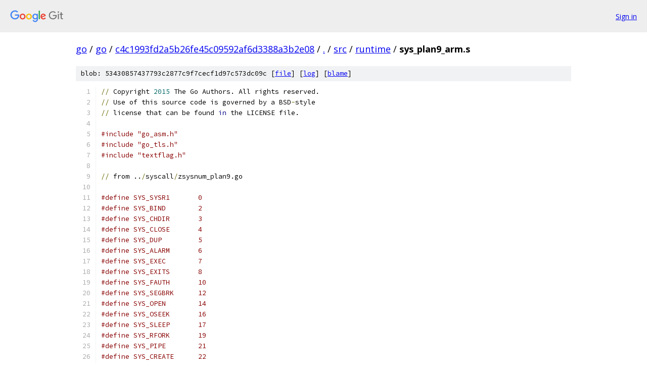

--- FILE ---
content_type: text/html; charset=utf-8
request_url: https://go.googlesource.com/go/+/c4c1993fd2a5b26fe45c09592af6d3388a3b2e08/src/runtime/sys_plan9_arm.s
body_size: 7065
content:
<!DOCTYPE html><html lang="en"><head><meta charset="utf-8"><meta name="viewport" content="width=device-width, initial-scale=1"><title>src/runtime/sys_plan9_arm.s - go - Git at Google</title><link rel="stylesheet" type="text/css" href="/+static/base.css"><link rel="stylesheet" type="text/css" href="/+static/prettify/prettify.css"><!-- default customHeadTagPart --></head><body class="Site"><header class="Site-header"><div class="Header"><a class="Header-image" href="/"><img src="//www.gstatic.com/images/branding/lockups/2x/lockup_git_color_108x24dp.png" width="108" height="24" alt="Google Git"></a><div class="Header-menu"> <a class="Header-menuItem" href="https://accounts.google.com/AccountChooser?faa=1&amp;continue=https://go.googlesource.com/login/go/%2B/c4c1993fd2a5b26fe45c09592af6d3388a3b2e08/src/runtime/sys_plan9_arm.s">Sign in</a> </div></div></header><div class="Site-content"><div class="Container "><div class="Breadcrumbs"><a class="Breadcrumbs-crumb" href="/?format=HTML">go</a> / <a class="Breadcrumbs-crumb" href="/go/">go</a> / <a class="Breadcrumbs-crumb" href="/go/+/c4c1993fd2a5b26fe45c09592af6d3388a3b2e08">c4c1993fd2a5b26fe45c09592af6d3388a3b2e08</a> / <a class="Breadcrumbs-crumb" href="/go/+/c4c1993fd2a5b26fe45c09592af6d3388a3b2e08/">.</a> / <a class="Breadcrumbs-crumb" href="/go/+/c4c1993fd2a5b26fe45c09592af6d3388a3b2e08/src">src</a> / <a class="Breadcrumbs-crumb" href="/go/+/c4c1993fd2a5b26fe45c09592af6d3388a3b2e08/src/runtime">runtime</a> / <span class="Breadcrumbs-crumb">sys_plan9_arm.s</span></div><div class="u-sha1 u-monospace BlobSha1">blob: 53430857437793c2877c9f7cecf1d97c573dc09c [<a href="/go/+/c4c1993fd2a5b26fe45c09592af6d3388a3b2e08/src/runtime/sys_plan9_arm.s">file</a>] [<a href="/go/+log/c4c1993fd2a5b26fe45c09592af6d3388a3b2e08/src/runtime/sys_plan9_arm.s">log</a>] [<a href="/go/+blame/c4c1993fd2a5b26fe45c09592af6d3388a3b2e08/src/runtime/sys_plan9_arm.s">blame</a>]</div><table class="FileContents"><tr class="u-pre u-monospace FileContents-line"><td class="u-lineNum u-noSelect FileContents-lineNum" data-line-number="1"></td><td class="FileContents-lineContents" id="1"><span class="pun">//</span><span class="pln"> Copyright </span><span class="lit">2015</span><span class="pln"> The Go Authors. All rights reserved.</span></td></tr><tr class="u-pre u-monospace FileContents-line"><td class="u-lineNum u-noSelect FileContents-lineNum" data-line-number="2"></td><td class="FileContents-lineContents" id="2"><span class="pun">//</span><span class="pln"> Use of this source code is governed by a BSD</span><span class="pun">-</span><span class="pln">style</span></td></tr><tr class="u-pre u-monospace FileContents-line"><td class="u-lineNum u-noSelect FileContents-lineNum" data-line-number="3"></td><td class="FileContents-lineContents" id="3"><span class="pun">//</span><span class="pln"> license that can be found </span><span class="kwd">in</span><span class="pln"> the LICENSE file.</span></td></tr><tr class="u-pre u-monospace FileContents-line"><td class="u-lineNum u-noSelect FileContents-lineNum" data-line-number="4"></td><td class="FileContents-lineContents" id="4"></td></tr><tr class="u-pre u-monospace FileContents-line"><td class="u-lineNum u-noSelect FileContents-lineNum" data-line-number="5"></td><td class="FileContents-lineContents" id="5"><span class="com">#include &quot;go_asm.h&quot;</span></td></tr><tr class="u-pre u-monospace FileContents-line"><td class="u-lineNum u-noSelect FileContents-lineNum" data-line-number="6"></td><td class="FileContents-lineContents" id="6"><span class="com">#include &quot;go_tls.h&quot;</span></td></tr><tr class="u-pre u-monospace FileContents-line"><td class="u-lineNum u-noSelect FileContents-lineNum" data-line-number="7"></td><td class="FileContents-lineContents" id="7"><span class="com">#include &quot;textflag.h&quot;</span></td></tr><tr class="u-pre u-monospace FileContents-line"><td class="u-lineNum u-noSelect FileContents-lineNum" data-line-number="8"></td><td class="FileContents-lineContents" id="8"></td></tr><tr class="u-pre u-monospace FileContents-line"><td class="u-lineNum u-noSelect FileContents-lineNum" data-line-number="9"></td><td class="FileContents-lineContents" id="9"><span class="pun">//</span><span class="pln"> from ..</span><span class="pun">/</span><span class="pln">syscall</span><span class="pun">/</span><span class="pln">zsysnum_plan9.go</span></td></tr><tr class="u-pre u-monospace FileContents-line"><td class="u-lineNum u-noSelect FileContents-lineNum" data-line-number="10"></td><td class="FileContents-lineContents" id="10"></td></tr><tr class="u-pre u-monospace FileContents-line"><td class="u-lineNum u-noSelect FileContents-lineNum" data-line-number="11"></td><td class="FileContents-lineContents" id="11"><span class="com">#define SYS_SYSR1       0</span></td></tr><tr class="u-pre u-monospace FileContents-line"><td class="u-lineNum u-noSelect FileContents-lineNum" data-line-number="12"></td><td class="FileContents-lineContents" id="12"><span class="com">#define SYS_BIND        2</span></td></tr><tr class="u-pre u-monospace FileContents-line"><td class="u-lineNum u-noSelect FileContents-lineNum" data-line-number="13"></td><td class="FileContents-lineContents" id="13"><span class="com">#define SYS_CHDIR       3</span></td></tr><tr class="u-pre u-monospace FileContents-line"><td class="u-lineNum u-noSelect FileContents-lineNum" data-line-number="14"></td><td class="FileContents-lineContents" id="14"><span class="com">#define SYS_CLOSE       4</span></td></tr><tr class="u-pre u-monospace FileContents-line"><td class="u-lineNum u-noSelect FileContents-lineNum" data-line-number="15"></td><td class="FileContents-lineContents" id="15"><span class="com">#define SYS_DUP         5</span></td></tr><tr class="u-pre u-monospace FileContents-line"><td class="u-lineNum u-noSelect FileContents-lineNum" data-line-number="16"></td><td class="FileContents-lineContents" id="16"><span class="com">#define SYS_ALARM       6</span></td></tr><tr class="u-pre u-monospace FileContents-line"><td class="u-lineNum u-noSelect FileContents-lineNum" data-line-number="17"></td><td class="FileContents-lineContents" id="17"><span class="com">#define SYS_EXEC        7</span></td></tr><tr class="u-pre u-monospace FileContents-line"><td class="u-lineNum u-noSelect FileContents-lineNum" data-line-number="18"></td><td class="FileContents-lineContents" id="18"><span class="com">#define SYS_EXITS       8</span></td></tr><tr class="u-pre u-monospace FileContents-line"><td class="u-lineNum u-noSelect FileContents-lineNum" data-line-number="19"></td><td class="FileContents-lineContents" id="19"><span class="com">#define SYS_FAUTH       10</span></td></tr><tr class="u-pre u-monospace FileContents-line"><td class="u-lineNum u-noSelect FileContents-lineNum" data-line-number="20"></td><td class="FileContents-lineContents" id="20"><span class="com">#define SYS_SEGBRK      12</span></td></tr><tr class="u-pre u-monospace FileContents-line"><td class="u-lineNum u-noSelect FileContents-lineNum" data-line-number="21"></td><td class="FileContents-lineContents" id="21"><span class="com">#define SYS_OPEN        14</span></td></tr><tr class="u-pre u-monospace FileContents-line"><td class="u-lineNum u-noSelect FileContents-lineNum" data-line-number="22"></td><td class="FileContents-lineContents" id="22"><span class="com">#define SYS_OSEEK       16</span></td></tr><tr class="u-pre u-monospace FileContents-line"><td class="u-lineNum u-noSelect FileContents-lineNum" data-line-number="23"></td><td class="FileContents-lineContents" id="23"><span class="com">#define SYS_SLEEP       17</span></td></tr><tr class="u-pre u-monospace FileContents-line"><td class="u-lineNum u-noSelect FileContents-lineNum" data-line-number="24"></td><td class="FileContents-lineContents" id="24"><span class="com">#define SYS_RFORK       19</span></td></tr><tr class="u-pre u-monospace FileContents-line"><td class="u-lineNum u-noSelect FileContents-lineNum" data-line-number="25"></td><td class="FileContents-lineContents" id="25"><span class="com">#define SYS_PIPE        21</span></td></tr><tr class="u-pre u-monospace FileContents-line"><td class="u-lineNum u-noSelect FileContents-lineNum" data-line-number="26"></td><td class="FileContents-lineContents" id="26"><span class="com">#define SYS_CREATE      22</span></td></tr><tr class="u-pre u-monospace FileContents-line"><td class="u-lineNum u-noSelect FileContents-lineNum" data-line-number="27"></td><td class="FileContents-lineContents" id="27"><span class="com">#define SYS_FD2PATH     23</span></td></tr><tr class="u-pre u-monospace FileContents-line"><td class="u-lineNum u-noSelect FileContents-lineNum" data-line-number="28"></td><td class="FileContents-lineContents" id="28"><span class="com">#define SYS_BRK_        24</span></td></tr><tr class="u-pre u-monospace FileContents-line"><td class="u-lineNum u-noSelect FileContents-lineNum" data-line-number="29"></td><td class="FileContents-lineContents" id="29"><span class="com">#define SYS_REMOVE      25</span></td></tr><tr class="u-pre u-monospace FileContents-line"><td class="u-lineNum u-noSelect FileContents-lineNum" data-line-number="30"></td><td class="FileContents-lineContents" id="30"><span class="com">#define SYS_NOTIFY      28</span></td></tr><tr class="u-pre u-monospace FileContents-line"><td class="u-lineNum u-noSelect FileContents-lineNum" data-line-number="31"></td><td class="FileContents-lineContents" id="31"><span class="com">#define SYS_NOTED       29</span></td></tr><tr class="u-pre u-monospace FileContents-line"><td class="u-lineNum u-noSelect FileContents-lineNum" data-line-number="32"></td><td class="FileContents-lineContents" id="32"><span class="com">#define SYS_SEGATTACH   30</span></td></tr><tr class="u-pre u-monospace FileContents-line"><td class="u-lineNum u-noSelect FileContents-lineNum" data-line-number="33"></td><td class="FileContents-lineContents" id="33"><span class="com">#define SYS_SEGDETACH   31</span></td></tr><tr class="u-pre u-monospace FileContents-line"><td class="u-lineNum u-noSelect FileContents-lineNum" data-line-number="34"></td><td class="FileContents-lineContents" id="34"><span class="com">#define SYS_SEGFREE     32</span></td></tr><tr class="u-pre u-monospace FileContents-line"><td class="u-lineNum u-noSelect FileContents-lineNum" data-line-number="35"></td><td class="FileContents-lineContents" id="35"><span class="com">#define SYS_SEGFLUSH    33</span></td></tr><tr class="u-pre u-monospace FileContents-line"><td class="u-lineNum u-noSelect FileContents-lineNum" data-line-number="36"></td><td class="FileContents-lineContents" id="36"><span class="com">#define SYS_RENDEZVOUS  34</span></td></tr><tr class="u-pre u-monospace FileContents-line"><td class="u-lineNum u-noSelect FileContents-lineNum" data-line-number="37"></td><td class="FileContents-lineContents" id="37"><span class="com">#define SYS_UNMOUNT     35</span></td></tr><tr class="u-pre u-monospace FileContents-line"><td class="u-lineNum u-noSelect FileContents-lineNum" data-line-number="38"></td><td class="FileContents-lineContents" id="38"><span class="com">#define SYS_SEMACQUIRE  37</span></td></tr><tr class="u-pre u-monospace FileContents-line"><td class="u-lineNum u-noSelect FileContents-lineNum" data-line-number="39"></td><td class="FileContents-lineContents" id="39"><span class="com">#define SYS_SEMRELEASE  38</span></td></tr><tr class="u-pre u-monospace FileContents-line"><td class="u-lineNum u-noSelect FileContents-lineNum" data-line-number="40"></td><td class="FileContents-lineContents" id="40"><span class="com">#define SYS_SEEK        39</span></td></tr><tr class="u-pre u-monospace FileContents-line"><td class="u-lineNum u-noSelect FileContents-lineNum" data-line-number="41"></td><td class="FileContents-lineContents" id="41"><span class="com">#define SYS_FVERSION    40</span></td></tr><tr class="u-pre u-monospace FileContents-line"><td class="u-lineNum u-noSelect FileContents-lineNum" data-line-number="42"></td><td class="FileContents-lineContents" id="42"><span class="com">#define SYS_ERRSTR      41</span></td></tr><tr class="u-pre u-monospace FileContents-line"><td class="u-lineNum u-noSelect FileContents-lineNum" data-line-number="43"></td><td class="FileContents-lineContents" id="43"><span class="com">#define SYS_STAT        42</span></td></tr><tr class="u-pre u-monospace FileContents-line"><td class="u-lineNum u-noSelect FileContents-lineNum" data-line-number="44"></td><td class="FileContents-lineContents" id="44"><span class="com">#define SYS_FSTAT       43</span></td></tr><tr class="u-pre u-monospace FileContents-line"><td class="u-lineNum u-noSelect FileContents-lineNum" data-line-number="45"></td><td class="FileContents-lineContents" id="45"><span class="com">#define SYS_WSTAT       44</span></td></tr><tr class="u-pre u-monospace FileContents-line"><td class="u-lineNum u-noSelect FileContents-lineNum" data-line-number="46"></td><td class="FileContents-lineContents" id="46"><span class="com">#define SYS_FWSTAT      45</span></td></tr><tr class="u-pre u-monospace FileContents-line"><td class="u-lineNum u-noSelect FileContents-lineNum" data-line-number="47"></td><td class="FileContents-lineContents" id="47"><span class="com">#define SYS_MOUNT       46</span></td></tr><tr class="u-pre u-monospace FileContents-line"><td class="u-lineNum u-noSelect FileContents-lineNum" data-line-number="48"></td><td class="FileContents-lineContents" id="48"><span class="com">#define SYS_AWAIT       47</span></td></tr><tr class="u-pre u-monospace FileContents-line"><td class="u-lineNum u-noSelect FileContents-lineNum" data-line-number="49"></td><td class="FileContents-lineContents" id="49"><span class="com">#define SYS_PREAD       50</span></td></tr><tr class="u-pre u-monospace FileContents-line"><td class="u-lineNum u-noSelect FileContents-lineNum" data-line-number="50"></td><td class="FileContents-lineContents" id="50"><span class="com">#define SYS_PWRITE      51</span></td></tr><tr class="u-pre u-monospace FileContents-line"><td class="u-lineNum u-noSelect FileContents-lineNum" data-line-number="51"></td><td class="FileContents-lineContents" id="51"><span class="com">#define SYS_TSEMACQUIRE 52</span></td></tr><tr class="u-pre u-monospace FileContents-line"><td class="u-lineNum u-noSelect FileContents-lineNum" data-line-number="52"></td><td class="FileContents-lineContents" id="52"><span class="com">#define SYS_NSEC        53</span></td></tr><tr class="u-pre u-monospace FileContents-line"><td class="u-lineNum u-noSelect FileContents-lineNum" data-line-number="53"></td><td class="FileContents-lineContents" id="53"></td></tr><tr class="u-pre u-monospace FileContents-line"><td class="u-lineNum u-noSelect FileContents-lineNum" data-line-number="54"></td><td class="FileContents-lineContents" id="54"><span class="pun">//</span><span class="pln">func open</span><span class="pun">(</span><span class="pln">name </span><span class="pun">*</span><span class="pln">byte</span><span class="pun">,</span><span class="pln"> mode</span><span class="pun">,</span><span class="pln"> perm int32</span><span class="pun">)</span><span class="pln"> int32</span></td></tr><tr class="u-pre u-monospace FileContents-line"><td class="u-lineNum u-noSelect FileContents-lineNum" data-line-number="55"></td><td class="FileContents-lineContents" id="55"><span class="pln">TEXT runtime·open</span><span class="pun">(</span><span class="pln">SB</span><span class="pun">),</span><span class="pln">NOSPLIT</span><span class="pun">,$</span><span class="lit">0-16</span></td></tr><tr class="u-pre u-monospace FileContents-line"><td class="u-lineNum u-noSelect FileContents-lineNum" data-line-number="56"></td><td class="FileContents-lineContents" id="56"><span class="pln">	MOVW    </span><span class="pun">$</span><span class="pln">SYS_OPEN</span><span class="pun">,</span><span class="pln"> R0</span></td></tr><tr class="u-pre u-monospace FileContents-line"><td class="u-lineNum u-noSelect FileContents-lineNum" data-line-number="57"></td><td class="FileContents-lineContents" id="57"><span class="pln">	SWI	</span><span class="pun">$</span><span class="lit">0</span></td></tr><tr class="u-pre u-monospace FileContents-line"><td class="u-lineNum u-noSelect FileContents-lineNum" data-line-number="58"></td><td class="FileContents-lineContents" id="58"><span class="pln">	MOVW	R0</span><span class="pun">,</span><span class="pln"> ret</span><span class="lit">+12</span><span class="pun">(</span><span class="pln">FP</span><span class="pun">)</span></td></tr><tr class="u-pre u-monospace FileContents-line"><td class="u-lineNum u-noSelect FileContents-lineNum" data-line-number="59"></td><td class="FileContents-lineContents" id="59"><span class="pln">	RET</span></td></tr><tr class="u-pre u-monospace FileContents-line"><td class="u-lineNum u-noSelect FileContents-lineNum" data-line-number="60"></td><td class="FileContents-lineContents" id="60"></td></tr><tr class="u-pre u-monospace FileContents-line"><td class="u-lineNum u-noSelect FileContents-lineNum" data-line-number="61"></td><td class="FileContents-lineContents" id="61"><span class="pun">//</span><span class="pln">func pread</span><span class="pun">(</span><span class="pln">fd int32</span><span class="pun">,</span><span class="pln"> buf unsafe.Pointer</span><span class="pun">,</span><span class="pln"> nbytes int32</span><span class="pun">,</span><span class="pln"> offset int64</span><span class="pun">)</span><span class="pln"> int32</span></td></tr><tr class="u-pre u-monospace FileContents-line"><td class="u-lineNum u-noSelect FileContents-lineNum" data-line-number="62"></td><td class="FileContents-lineContents" id="62"><span class="pln">TEXT runtime·pread</span><span class="pun">(</span><span class="pln">SB</span><span class="pun">),</span><span class="pln">NOSPLIT</span><span class="pun">,$</span><span class="lit">0-24</span></td></tr><tr class="u-pre u-monospace FileContents-line"><td class="u-lineNum u-noSelect FileContents-lineNum" data-line-number="63"></td><td class="FileContents-lineContents" id="63"><span class="pln">	MOVW    </span><span class="pun">$</span><span class="pln">SYS_PREAD</span><span class="pun">,</span><span class="pln"> R0</span></td></tr><tr class="u-pre u-monospace FileContents-line"><td class="u-lineNum u-noSelect FileContents-lineNum" data-line-number="64"></td><td class="FileContents-lineContents" id="64"><span class="pln">	SWI	</span><span class="pun">$</span><span class="lit">0</span></td></tr><tr class="u-pre u-monospace FileContents-line"><td class="u-lineNum u-noSelect FileContents-lineNum" data-line-number="65"></td><td class="FileContents-lineContents" id="65"><span class="pln">	MOVW	R0</span><span class="pun">,</span><span class="pln"> ret</span><span class="lit">+20</span><span class="pun">(</span><span class="pln">FP</span><span class="pun">)</span></td></tr><tr class="u-pre u-monospace FileContents-line"><td class="u-lineNum u-noSelect FileContents-lineNum" data-line-number="66"></td><td class="FileContents-lineContents" id="66"><span class="pln">	RET</span></td></tr><tr class="u-pre u-monospace FileContents-line"><td class="u-lineNum u-noSelect FileContents-lineNum" data-line-number="67"></td><td class="FileContents-lineContents" id="67"></td></tr><tr class="u-pre u-monospace FileContents-line"><td class="u-lineNum u-noSelect FileContents-lineNum" data-line-number="68"></td><td class="FileContents-lineContents" id="68"><span class="pun">//</span><span class="pln">func pwrite</span><span class="pun">(</span><span class="pln">fd int32</span><span class="pun">,</span><span class="pln"> buf unsafe.Pointer</span><span class="pun">,</span><span class="pln"> nbytes int32</span><span class="pun">,</span><span class="pln"> offset int64</span><span class="pun">)</span><span class="pln"> int32</span></td></tr><tr class="u-pre u-monospace FileContents-line"><td class="u-lineNum u-noSelect FileContents-lineNum" data-line-number="69"></td><td class="FileContents-lineContents" id="69"><span class="pln">TEXT runtime·pwrite</span><span class="pun">(</span><span class="pln">SB</span><span class="pun">),</span><span class="pln">NOSPLIT</span><span class="pun">,$</span><span class="lit">0-24</span></td></tr><tr class="u-pre u-monospace FileContents-line"><td class="u-lineNum u-noSelect FileContents-lineNum" data-line-number="70"></td><td class="FileContents-lineContents" id="70"><span class="pln">	MOVW    </span><span class="pun">$</span><span class="pln">SYS_PWRITE</span><span class="pun">,</span><span class="pln"> R0</span></td></tr><tr class="u-pre u-monospace FileContents-line"><td class="u-lineNum u-noSelect FileContents-lineNum" data-line-number="71"></td><td class="FileContents-lineContents" id="71"><span class="pln">	SWI	</span><span class="pun">$</span><span class="lit">0</span></td></tr><tr class="u-pre u-monospace FileContents-line"><td class="u-lineNum u-noSelect FileContents-lineNum" data-line-number="72"></td><td class="FileContents-lineContents" id="72"><span class="pln">	MOVW	R0</span><span class="pun">,</span><span class="pln"> ret</span><span class="lit">+20</span><span class="pun">(</span><span class="pln">FP</span><span class="pun">)</span></td></tr><tr class="u-pre u-monospace FileContents-line"><td class="u-lineNum u-noSelect FileContents-lineNum" data-line-number="73"></td><td class="FileContents-lineContents" id="73"><span class="pln">	RET</span></td></tr><tr class="u-pre u-monospace FileContents-line"><td class="u-lineNum u-noSelect FileContents-lineNum" data-line-number="74"></td><td class="FileContents-lineContents" id="74"></td></tr><tr class="u-pre u-monospace FileContents-line"><td class="u-lineNum u-noSelect FileContents-lineNum" data-line-number="75"></td><td class="FileContents-lineContents" id="75"><span class="pun">//</span><span class="pln">func seek</span><span class="pun">(</span><span class="pln">fd int32</span><span class="pun">,</span><span class="pln"> offset int64</span><span class="pun">,</span><span class="pln"> whence int32</span><span class="pun">)</span><span class="pln"> int64</span></td></tr><tr class="u-pre u-monospace FileContents-line"><td class="u-lineNum u-noSelect FileContents-lineNum" data-line-number="76"></td><td class="FileContents-lineContents" id="76"><span class="pln">TEXT runtime·seek</span><span class="pun">(</span><span class="pln">SB</span><span class="pun">),</span><span class="pln">NOSPLIT</span><span class="pun">,$</span><span class="lit">0-24</span></td></tr><tr class="u-pre u-monospace FileContents-line"><td class="u-lineNum u-noSelect FileContents-lineNum" data-line-number="77"></td><td class="FileContents-lineContents" id="77"><span class="pln">	MOVW	</span><span class="pun">$</span><span class="pln">ret_lo</span><span class="lit">+16</span><span class="pun">(</span><span class="pln">FP</span><span class="pun">),</span><span class="pln"> R0</span></td></tr><tr class="u-pre u-monospace FileContents-line"><td class="u-lineNum u-noSelect FileContents-lineNum" data-line-number="78"></td><td class="FileContents-lineContents" id="78"><span class="pln">	MOVW	</span><span class="lit">0</span><span class="pun">(</span><span class="pln">R13</span><span class="pun">),</span><span class="pln"> R1</span></td></tr><tr class="u-pre u-monospace FileContents-line"><td class="u-lineNum u-noSelect FileContents-lineNum" data-line-number="79"></td><td class="FileContents-lineContents" id="79"><span class="pln">	MOVW	R0</span><span class="pun">,</span><span class="pln"> </span><span class="lit">0</span><span class="pun">(</span><span class="pln">R13</span><span class="pun">)</span></td></tr><tr class="u-pre u-monospace FileContents-line"><td class="u-lineNum u-noSelect FileContents-lineNum" data-line-number="80"></td><td class="FileContents-lineContents" id="80"><span class="pln">	MOVW.W	R1</span><span class="pun">,</span><span class="pln"> </span><span class="lit">-4</span><span class="pun">(</span><span class="pln">R13</span><span class="pun">)</span></td></tr><tr class="u-pre u-monospace FileContents-line"><td class="u-lineNum u-noSelect FileContents-lineNum" data-line-number="81"></td><td class="FileContents-lineContents" id="81"><span class="pln">	MOVW	</span><span class="pun">$</span><span class="pln">SYS_SEEK</span><span class="pun">,</span><span class="pln"> R0</span></td></tr><tr class="u-pre u-monospace FileContents-line"><td class="u-lineNum u-noSelect FileContents-lineNum" data-line-number="82"></td><td class="FileContents-lineContents" id="82"><span class="pln">	SWI	</span><span class="pun">$</span><span class="lit">0</span></td></tr><tr class="u-pre u-monospace FileContents-line"><td class="u-lineNum u-noSelect FileContents-lineNum" data-line-number="83"></td><td class="FileContents-lineContents" id="83"><span class="pln">	MOVW.W	R1</span><span class="pun">,</span><span class="pln"> </span><span class="lit">4</span><span class="pun">(</span><span class="pln">R13</span><span class="pun">)</span></td></tr><tr class="u-pre u-monospace FileContents-line"><td class="u-lineNum u-noSelect FileContents-lineNum" data-line-number="84"></td><td class="FileContents-lineContents" id="84"><span class="pln">	CMP	</span><span class="pun">$</span><span class="lit">-1</span><span class="pun">,</span><span class="pln"> R0</span></td></tr><tr class="u-pre u-monospace FileContents-line"><td class="u-lineNum u-noSelect FileContents-lineNum" data-line-number="85"></td><td class="FileContents-lineContents" id="85"><span class="pln">	MOVW.EQ	R0</span><span class="pun">,</span><span class="pln"> ret_lo</span><span class="lit">+16</span><span class="pun">(</span><span class="pln">FP</span><span class="pun">)</span></td></tr><tr class="u-pre u-monospace FileContents-line"><td class="u-lineNum u-noSelect FileContents-lineNum" data-line-number="86"></td><td class="FileContents-lineContents" id="86"><span class="pln">	MOVW.EQ	R0</span><span class="pun">,</span><span class="pln"> ret_hi</span><span class="lit">+20</span><span class="pun">(</span><span class="pln">FP</span><span class="pun">)</span></td></tr><tr class="u-pre u-monospace FileContents-line"><td class="u-lineNum u-noSelect FileContents-lineNum" data-line-number="87"></td><td class="FileContents-lineContents" id="87"><span class="pln">	RET</span></td></tr><tr class="u-pre u-monospace FileContents-line"><td class="u-lineNum u-noSelect FileContents-lineNum" data-line-number="88"></td><td class="FileContents-lineContents" id="88"></td></tr><tr class="u-pre u-monospace FileContents-line"><td class="u-lineNum u-noSelect FileContents-lineNum" data-line-number="89"></td><td class="FileContents-lineContents" id="89"><span class="pun">//</span><span class="pln">func closefd</span><span class="pun">(</span><span class="pln">fd int32</span><span class="pun">)</span><span class="pln"> int32</span></td></tr><tr class="u-pre u-monospace FileContents-line"><td class="u-lineNum u-noSelect FileContents-lineNum" data-line-number="90"></td><td class="FileContents-lineContents" id="90"><span class="pln">TEXT runtime·closefd</span><span class="pun">(</span><span class="pln">SB</span><span class="pun">),</span><span class="pln">NOSPLIT</span><span class="pun">,$</span><span class="lit">0-8</span></td></tr><tr class="u-pre u-monospace FileContents-line"><td class="u-lineNum u-noSelect FileContents-lineNum" data-line-number="91"></td><td class="FileContents-lineContents" id="91"><span class="pln">	MOVW	</span><span class="pun">$</span><span class="pln">SYS_CLOSE</span><span class="pun">,</span><span class="pln"> R0</span></td></tr><tr class="u-pre u-monospace FileContents-line"><td class="u-lineNum u-noSelect FileContents-lineNum" data-line-number="92"></td><td class="FileContents-lineContents" id="92"><span class="pln">	SWI	</span><span class="pun">$</span><span class="lit">0</span></td></tr><tr class="u-pre u-monospace FileContents-line"><td class="u-lineNum u-noSelect FileContents-lineNum" data-line-number="93"></td><td class="FileContents-lineContents" id="93"><span class="pln">	MOVW	R0</span><span class="pun">,</span><span class="pln"> ret</span><span class="lit">+4</span><span class="pun">(</span><span class="pln">FP</span><span class="pun">)</span></td></tr><tr class="u-pre u-monospace FileContents-line"><td class="u-lineNum u-noSelect FileContents-lineNum" data-line-number="94"></td><td class="FileContents-lineContents" id="94"><span class="pln">	RET</span></td></tr><tr class="u-pre u-monospace FileContents-line"><td class="u-lineNum u-noSelect FileContents-lineNum" data-line-number="95"></td><td class="FileContents-lineContents" id="95"></td></tr><tr class="u-pre u-monospace FileContents-line"><td class="u-lineNum u-noSelect FileContents-lineNum" data-line-number="96"></td><td class="FileContents-lineContents" id="96"><span class="pun">//</span><span class="pln">func exits</span><span class="pun">(</span><span class="pln">msg </span><span class="pun">*</span><span class="pln">byte</span><span class="pun">)</span></td></tr><tr class="u-pre u-monospace FileContents-line"><td class="u-lineNum u-noSelect FileContents-lineNum" data-line-number="97"></td><td class="FileContents-lineContents" id="97"><span class="pln">TEXT runtime·exits</span><span class="pun">(</span><span class="pln">SB</span><span class="pun">),</span><span class="pln">NOSPLIT</span><span class="pun">,$</span><span class="lit">0-4</span></td></tr><tr class="u-pre u-monospace FileContents-line"><td class="u-lineNum u-noSelect FileContents-lineNum" data-line-number="98"></td><td class="FileContents-lineContents" id="98"><span class="pln">	MOVW    </span><span class="pun">$</span><span class="pln">SYS_EXITS</span><span class="pun">,</span><span class="pln"> R0</span></td></tr><tr class="u-pre u-monospace FileContents-line"><td class="u-lineNum u-noSelect FileContents-lineNum" data-line-number="99"></td><td class="FileContents-lineContents" id="99"><span class="pln">	SWI	</span><span class="pun">$</span><span class="lit">0</span></td></tr><tr class="u-pre u-monospace FileContents-line"><td class="u-lineNum u-noSelect FileContents-lineNum" data-line-number="100"></td><td class="FileContents-lineContents" id="100"><span class="pln">	RET</span></td></tr><tr class="u-pre u-monospace FileContents-line"><td class="u-lineNum u-noSelect FileContents-lineNum" data-line-number="101"></td><td class="FileContents-lineContents" id="101"></td></tr><tr class="u-pre u-monospace FileContents-line"><td class="u-lineNum u-noSelect FileContents-lineNum" data-line-number="102"></td><td class="FileContents-lineContents" id="102"><span class="pun">//</span><span class="pln">func brk_</span><span class="pun">(</span><span class="pln">addr unsafe.Pointer</span><span class="pun">)</span><span class="pln"> int32</span></td></tr><tr class="u-pre u-monospace FileContents-line"><td class="u-lineNum u-noSelect FileContents-lineNum" data-line-number="103"></td><td class="FileContents-lineContents" id="103"><span class="pln">TEXT runtime·brk_</span><span class="pun">(</span><span class="pln">SB</span><span class="pun">),</span><span class="pln">NOSPLIT</span><span class="pun">,$</span><span class="lit">0-8</span></td></tr><tr class="u-pre u-monospace FileContents-line"><td class="u-lineNum u-noSelect FileContents-lineNum" data-line-number="104"></td><td class="FileContents-lineContents" id="104"><span class="pln">	MOVW    </span><span class="pun">$</span><span class="pln">SYS_BRK_</span><span class="pun">,</span><span class="pln"> R0</span></td></tr><tr class="u-pre u-monospace FileContents-line"><td class="u-lineNum u-noSelect FileContents-lineNum" data-line-number="105"></td><td class="FileContents-lineContents" id="105"><span class="pln">	SWI	</span><span class="pun">$</span><span class="lit">0</span></td></tr><tr class="u-pre u-monospace FileContents-line"><td class="u-lineNum u-noSelect FileContents-lineNum" data-line-number="106"></td><td class="FileContents-lineContents" id="106"><span class="pln">	MOVW	R0</span><span class="pun">,</span><span class="pln"> ret</span><span class="lit">+4</span><span class="pun">(</span><span class="pln">FP</span><span class="pun">)</span></td></tr><tr class="u-pre u-monospace FileContents-line"><td class="u-lineNum u-noSelect FileContents-lineNum" data-line-number="107"></td><td class="FileContents-lineContents" id="107"><span class="pln">	RET</span></td></tr><tr class="u-pre u-monospace FileContents-line"><td class="u-lineNum u-noSelect FileContents-lineNum" data-line-number="108"></td><td class="FileContents-lineContents" id="108"></td></tr><tr class="u-pre u-monospace FileContents-line"><td class="u-lineNum u-noSelect FileContents-lineNum" data-line-number="109"></td><td class="FileContents-lineContents" id="109"><span class="pun">//</span><span class="pln">func sleep</span><span class="pun">(</span><span class="pln">ms int32</span><span class="pun">)</span><span class="pln"> int32</span></td></tr><tr class="u-pre u-monospace FileContents-line"><td class="u-lineNum u-noSelect FileContents-lineNum" data-line-number="110"></td><td class="FileContents-lineContents" id="110"><span class="pln">TEXT runtime·sleep</span><span class="pun">(</span><span class="pln">SB</span><span class="pun">),</span><span class="pln">NOSPLIT</span><span class="pun">,$</span><span class="lit">0-8</span></td></tr><tr class="u-pre u-monospace FileContents-line"><td class="u-lineNum u-noSelect FileContents-lineNum" data-line-number="111"></td><td class="FileContents-lineContents" id="111"><span class="pln">	MOVW    </span><span class="pun">$</span><span class="pln">SYS_SLEEP</span><span class="pun">,</span><span class="pln"> R0</span></td></tr><tr class="u-pre u-monospace FileContents-line"><td class="u-lineNum u-noSelect FileContents-lineNum" data-line-number="112"></td><td class="FileContents-lineContents" id="112"><span class="pln">	SWI	</span><span class="pun">$</span><span class="lit">0</span></td></tr><tr class="u-pre u-monospace FileContents-line"><td class="u-lineNum u-noSelect FileContents-lineNum" data-line-number="113"></td><td class="FileContents-lineContents" id="113"><span class="pln">	MOVW	R0</span><span class="pun">,</span><span class="pln"> ret</span><span class="lit">+4</span><span class="pun">(</span><span class="pln">FP</span><span class="pun">)</span></td></tr><tr class="u-pre u-monospace FileContents-line"><td class="u-lineNum u-noSelect FileContents-lineNum" data-line-number="114"></td><td class="FileContents-lineContents" id="114"><span class="pln">	RET</span></td></tr><tr class="u-pre u-monospace FileContents-line"><td class="u-lineNum u-noSelect FileContents-lineNum" data-line-number="115"></td><td class="FileContents-lineContents" id="115"></td></tr><tr class="u-pre u-monospace FileContents-line"><td class="u-lineNum u-noSelect FileContents-lineNum" data-line-number="116"></td><td class="FileContents-lineContents" id="116"><span class="pun">//</span><span class="pln">func plan9_semacquire</span><span class="pun">(</span><span class="pln">addr </span><span class="pun">*</span><span class="pln">uint32</span><span class="pun">,</span><span class="pln"> block int32</span><span class="pun">)</span><span class="pln"> int32</span></td></tr><tr class="u-pre u-monospace FileContents-line"><td class="u-lineNum u-noSelect FileContents-lineNum" data-line-number="117"></td><td class="FileContents-lineContents" id="117"><span class="pln">TEXT runtime·plan9_semacquire</span><span class="pun">(</span><span class="pln">SB</span><span class="pun">),</span><span class="pln">NOSPLIT</span><span class="pun">,$</span><span class="lit">0-12</span></td></tr><tr class="u-pre u-monospace FileContents-line"><td class="u-lineNum u-noSelect FileContents-lineNum" data-line-number="118"></td><td class="FileContents-lineContents" id="118"><span class="pln">	MOVW	</span><span class="pun">$</span><span class="pln">SYS_SEMACQUIRE</span><span class="pun">,</span><span class="pln"> R0</span></td></tr><tr class="u-pre u-monospace FileContents-line"><td class="u-lineNum u-noSelect FileContents-lineNum" data-line-number="119"></td><td class="FileContents-lineContents" id="119"><span class="pln">	SWI	</span><span class="pun">$</span><span class="lit">0</span></td></tr><tr class="u-pre u-monospace FileContents-line"><td class="u-lineNum u-noSelect FileContents-lineNum" data-line-number="120"></td><td class="FileContents-lineContents" id="120"><span class="pln">	MOVW	R0</span><span class="pun">,</span><span class="pln"> ret</span><span class="lit">+8</span><span class="pun">(</span><span class="pln">FP</span><span class="pun">)</span></td></tr><tr class="u-pre u-monospace FileContents-line"><td class="u-lineNum u-noSelect FileContents-lineNum" data-line-number="121"></td><td class="FileContents-lineContents" id="121"><span class="pln">	RET</span></td></tr><tr class="u-pre u-monospace FileContents-line"><td class="u-lineNum u-noSelect FileContents-lineNum" data-line-number="122"></td><td class="FileContents-lineContents" id="122"></td></tr><tr class="u-pre u-monospace FileContents-line"><td class="u-lineNum u-noSelect FileContents-lineNum" data-line-number="123"></td><td class="FileContents-lineContents" id="123"><span class="pun">//</span><span class="pln">func plan9_tsemacquire</span><span class="pun">(</span><span class="pln">addr </span><span class="pun">*</span><span class="pln">uint32</span><span class="pun">,</span><span class="pln"> ms int32</span><span class="pun">)</span><span class="pln"> int32</span></td></tr><tr class="u-pre u-monospace FileContents-line"><td class="u-lineNum u-noSelect FileContents-lineNum" data-line-number="124"></td><td class="FileContents-lineContents" id="124"><span class="pln">TEXT runtime·plan9_tsemacquire</span><span class="pun">(</span><span class="pln">SB</span><span class="pun">),</span><span class="pln">NOSPLIT</span><span class="pun">,$</span><span class="lit">0-12</span></td></tr><tr class="u-pre u-monospace FileContents-line"><td class="u-lineNum u-noSelect FileContents-lineNum" data-line-number="125"></td><td class="FileContents-lineContents" id="125"><span class="pln">	MOVW	</span><span class="pun">$</span><span class="pln">SYS_TSEMACQUIRE</span><span class="pun">,</span><span class="pln"> R0</span></td></tr><tr class="u-pre u-monospace FileContents-line"><td class="u-lineNum u-noSelect FileContents-lineNum" data-line-number="126"></td><td class="FileContents-lineContents" id="126"><span class="pln">	SWI	</span><span class="pun">$</span><span class="lit">0</span></td></tr><tr class="u-pre u-monospace FileContents-line"><td class="u-lineNum u-noSelect FileContents-lineNum" data-line-number="127"></td><td class="FileContents-lineContents" id="127"><span class="pln">	MOVW	R0</span><span class="pun">,</span><span class="pln"> ret</span><span class="lit">+8</span><span class="pun">(</span><span class="pln">FP</span><span class="pun">)</span></td></tr><tr class="u-pre u-monospace FileContents-line"><td class="u-lineNum u-noSelect FileContents-lineNum" data-line-number="128"></td><td class="FileContents-lineContents" id="128"><span class="pln">	RET</span></td></tr><tr class="u-pre u-monospace FileContents-line"><td class="u-lineNum u-noSelect FileContents-lineNum" data-line-number="129"></td><td class="FileContents-lineContents" id="129"></td></tr><tr class="u-pre u-monospace FileContents-line"><td class="u-lineNum u-noSelect FileContents-lineNum" data-line-number="130"></td><td class="FileContents-lineContents" id="130"><span class="pun">//</span><span class="pln">func nsec</span><span class="pun">(*</span><span class="pln">int64</span><span class="pun">)</span><span class="pln"> int64</span></td></tr><tr class="u-pre u-monospace FileContents-line"><td class="u-lineNum u-noSelect FileContents-lineNum" data-line-number="131"></td><td class="FileContents-lineContents" id="131"><span class="pln">TEXT runtime·nsec</span><span class="pun">(</span><span class="pln">SB</span><span class="pun">),</span><span class="pln">NOSPLIT</span><span class="pun">|</span><span class="pln">NOFRAME</span><span class="pun">,$</span><span class="lit">0-12</span></td></tr><tr class="u-pre u-monospace FileContents-line"><td class="u-lineNum u-noSelect FileContents-lineNum" data-line-number="132"></td><td class="FileContents-lineContents" id="132"><span class="pln">	MOVW	</span><span class="pun">$</span><span class="pln">SYS_NSEC</span><span class="pun">,</span><span class="pln"> R0</span></td></tr><tr class="u-pre u-monospace FileContents-line"><td class="u-lineNum u-noSelect FileContents-lineNum" data-line-number="133"></td><td class="FileContents-lineContents" id="133"><span class="pln">	SWI	</span><span class="pun">$</span><span class="lit">0</span></td></tr><tr class="u-pre u-monospace FileContents-line"><td class="u-lineNum u-noSelect FileContents-lineNum" data-line-number="134"></td><td class="FileContents-lineContents" id="134"><span class="pln">	MOVW	arg</span><span class="lit">+0</span><span class="pun">(</span><span class="pln">FP</span><span class="pun">),</span><span class="pln"> R1</span></td></tr><tr class="u-pre u-monospace FileContents-line"><td class="u-lineNum u-noSelect FileContents-lineNum" data-line-number="135"></td><td class="FileContents-lineContents" id="135"><span class="pln">	MOVW	</span><span class="lit">0</span><span class="pun">(</span><span class="pln">R1</span><span class="pun">),</span><span class="pln"> R0</span></td></tr><tr class="u-pre u-monospace FileContents-line"><td class="u-lineNum u-noSelect FileContents-lineNum" data-line-number="136"></td><td class="FileContents-lineContents" id="136"><span class="pln">	MOVW	R0</span><span class="pun">,</span><span class="pln"> ret_lo</span><span class="lit">+4</span><span class="pun">(</span><span class="pln">FP</span><span class="pun">)</span></td></tr><tr class="u-pre u-monospace FileContents-line"><td class="u-lineNum u-noSelect FileContents-lineNum" data-line-number="137"></td><td class="FileContents-lineContents" id="137"><span class="pln">	MOVW	</span><span class="lit">4</span><span class="pun">(</span><span class="pln">R1</span><span class="pun">),</span><span class="pln"> R0</span></td></tr><tr class="u-pre u-monospace FileContents-line"><td class="u-lineNum u-noSelect FileContents-lineNum" data-line-number="138"></td><td class="FileContents-lineContents" id="138"><span class="pln">	MOVW	R0</span><span class="pun">,</span><span class="pln"> ret_hi</span><span class="lit">+8</span><span class="pun">(</span><span class="pln">FP</span><span class="pun">)</span></td></tr><tr class="u-pre u-monospace FileContents-line"><td class="u-lineNum u-noSelect FileContents-lineNum" data-line-number="139"></td><td class="FileContents-lineContents" id="139"><span class="pln">	RET</span></td></tr><tr class="u-pre u-monospace FileContents-line"><td class="u-lineNum u-noSelect FileContents-lineNum" data-line-number="140"></td><td class="FileContents-lineContents" id="140"></td></tr><tr class="u-pre u-monospace FileContents-line"><td class="u-lineNum u-noSelect FileContents-lineNum" data-line-number="141"></td><td class="FileContents-lineContents" id="141"><span class="pun">//</span><span class="pln"> func walltime</span><span class="pun">()</span><span class="pln"> </span><span class="pun">(</span><span class="pln">sec int64</span><span class="pun">,</span><span class="pln"> nsec int32</span><span class="pun">)</span></td></tr><tr class="u-pre u-monospace FileContents-line"><td class="u-lineNum u-noSelect FileContents-lineNum" data-line-number="142"></td><td class="FileContents-lineContents" id="142"><span class="pln">TEXT runtime·walltime</span><span class="pun">(</span><span class="pln">SB</span><span class="pun">),</span><span class="pln">NOSPLIT</span><span class="pun">,$</span><span class="lit">12-12</span></td></tr><tr class="u-pre u-monospace FileContents-line"><td class="u-lineNum u-noSelect FileContents-lineNum" data-line-number="143"></td><td class="FileContents-lineContents" id="143"><span class="pln">	</span><span class="pun">//</span><span class="pln"> use nsec system call to get current time </span><span class="kwd">in</span><span class="pln"> nanoseconds</span></td></tr><tr class="u-pre u-monospace FileContents-line"><td class="u-lineNum u-noSelect FileContents-lineNum" data-line-number="144"></td><td class="FileContents-lineContents" id="144"><span class="pln">	MOVW	</span><span class="pun">$</span><span class="pln">sysnsec_lo</span><span class="lit">-8</span><span class="pun">(</span><span class="pln">SP</span><span class="pun">),</span><span class="pln"> R0	</span><span class="pun">//</span><span class="pln"> destination addr</span></td></tr><tr class="u-pre u-monospace FileContents-line"><td class="u-lineNum u-noSelect FileContents-lineNum" data-line-number="145"></td><td class="FileContents-lineContents" id="145"><span class="pln">	MOVW	R0</span><span class="pun">,</span><span class="pln">res</span><span class="lit">-12</span><span class="pun">(</span><span class="pln">SP</span><span class="pun">)</span></td></tr><tr class="u-pre u-monospace FileContents-line"><td class="u-lineNum u-noSelect FileContents-lineNum" data-line-number="146"></td><td class="FileContents-lineContents" id="146"><span class="pln">	MOVW	</span><span class="pun">$</span><span class="pln">SYS_NSEC</span><span class="pun">,</span><span class="pln"> R0</span></td></tr><tr class="u-pre u-monospace FileContents-line"><td class="u-lineNum u-noSelect FileContents-lineNum" data-line-number="147"></td><td class="FileContents-lineContents" id="147"><span class="pln">	SWI	</span><span class="pun">$</span><span class="lit">0</span></td></tr><tr class="u-pre u-monospace FileContents-line"><td class="u-lineNum u-noSelect FileContents-lineNum" data-line-number="148"></td><td class="FileContents-lineContents" id="148"><span class="pln">	MOVW	sysnsec_lo</span><span class="lit">-8</span><span class="pun">(</span><span class="pln">SP</span><span class="pun">),</span><span class="pln"> R1	</span><span class="pun">//</span><span class="pln"> R1</span><span class="pun">:</span><span class="pln">R2 </span><span class="pun">=</span><span class="pln"> nsec</span></td></tr><tr class="u-pre u-monospace FileContents-line"><td class="u-lineNum u-noSelect FileContents-lineNum" data-line-number="149"></td><td class="FileContents-lineContents" id="149"><span class="pln">	MOVW	sysnsec_hi</span><span class="lit">-4</span><span class="pun">(</span><span class="pln">SP</span><span class="pun">),</span><span class="pln"> R2</span></td></tr><tr class="u-pre u-monospace FileContents-line"><td class="u-lineNum u-noSelect FileContents-lineNum" data-line-number="150"></td><td class="FileContents-lineContents" id="150"></td></tr><tr class="u-pre u-monospace FileContents-line"><td class="u-lineNum u-noSelect FileContents-lineNum" data-line-number="151"></td><td class="FileContents-lineContents" id="151"><span class="pln">	</span><span class="pun">//</span><span class="pln"> multiply nanoseconds by reciprocal of </span><span class="lit">10</span><span class="pun">**</span><span class="lit">9</span><span class="pln"> </span><span class="pun">(</span><span class="pln">scaled by </span><span class="lit">2</span><span class="pun">**</span><span class="lit">61</span><span class="pun">)</span></td></tr><tr class="u-pre u-monospace FileContents-line"><td class="u-lineNum u-noSelect FileContents-lineNum" data-line-number="152"></td><td class="FileContents-lineContents" id="152"><span class="pln">	</span><span class="pun">//</span><span class="pln"> to get seconds </span><span class="pun">(</span><span class="lit">96</span><span class="pln"> bit scaled result</span><span class="pun">)</span></td></tr><tr class="u-pre u-monospace FileContents-line"><td class="u-lineNum u-noSelect FileContents-lineNum" data-line-number="153"></td><td class="FileContents-lineContents" id="153"><span class="pln">	MOVW	</span><span class="pun">$</span><span class="lit">0x89705f41</span><span class="pun">,</span><span class="pln"> R3		</span><span class="pun">//</span><span class="pln"> </span><span class="lit">2</span><span class="pun">**</span><span class="lit">61</span><span class="pln"> </span><span class="pun">*</span><span class="pln"> </span><span class="lit">10</span><span class="pun">**</span><span class="lit">-9</span></td></tr><tr class="u-pre u-monospace FileContents-line"><td class="u-lineNum u-noSelect FileContents-lineNum" data-line-number="154"></td><td class="FileContents-lineContents" id="154"><span class="pln">	MULLU	R1</span><span class="pun">,</span><span class="pln">R3</span><span class="pun">,(</span><span class="pln">R6</span><span class="pun">,</span><span class="pln">R5</span><span class="pun">)</span><span class="pln">		</span><span class="pun">//</span><span class="pln"> R5</span><span class="pun">:</span><span class="pln">R6</span><span class="pun">:</span><span class="pln">R7 </span><span class="pun">=</span><span class="pln"> R1</span><span class="pun">:</span><span class="pln">R2 </span><span class="pun">*</span><span class="pln"> R3</span></td></tr><tr class="u-pre u-monospace FileContents-line"><td class="u-lineNum u-noSelect FileContents-lineNum" data-line-number="155"></td><td class="FileContents-lineContents" id="155"><span class="pln">	MOVW	</span><span class="pun">$</span><span class="lit">0</span><span class="pun">,</span><span class="pln">R7</span></td></tr><tr class="u-pre u-monospace FileContents-line"><td class="u-lineNum u-noSelect FileContents-lineNum" data-line-number="156"></td><td class="FileContents-lineContents" id="156"><span class="pln">	MULALU	R2</span><span class="pun">,</span><span class="pln">R3</span><span class="pun">,(</span><span class="pln">R7</span><span class="pun">,</span><span class="pln">R6</span><span class="pun">)</span></td></tr><tr class="u-pre u-monospace FileContents-line"><td class="u-lineNum u-noSelect FileContents-lineNum" data-line-number="157"></td><td class="FileContents-lineContents" id="157"></td></tr><tr class="u-pre u-monospace FileContents-line"><td class="u-lineNum u-noSelect FileContents-lineNum" data-line-number="158"></td><td class="FileContents-lineContents" id="158"><span class="pln">	</span><span class="pun">//</span><span class="pln"> unscale by discarding low </span><span class="lit">32</span><span class="pln"> bits</span><span class="pun">,</span><span class="pln"> shifting the rest by </span><span class="lit">29</span></td></tr><tr class="u-pre u-monospace FileContents-line"><td class="u-lineNum u-noSelect FileContents-lineNum" data-line-number="159"></td><td class="FileContents-lineContents" id="159"><span class="pln">	MOVW	R6</span><span class="pun">&gt;&gt;</span><span class="lit">29</span><span class="pun">,</span><span class="pln">R6		</span><span class="pun">//</span><span class="pln"> R6</span><span class="pun">:</span><span class="pln">R7 </span><span class="pun">=</span><span class="pln"> </span><span class="pun">(</span><span class="pln">R5</span><span class="pun">:</span><span class="pln">R6</span><span class="pun">:</span><span class="pln">R7 </span><span class="pun">&gt;&gt;</span><span class="pln"> </span><span class="lit">61</span><span class="pun">)</span></td></tr><tr class="u-pre u-monospace FileContents-line"><td class="u-lineNum u-noSelect FileContents-lineNum" data-line-number="160"></td><td class="FileContents-lineContents" id="160"><span class="pln">	ORR	R7</span><span class="pun">&lt;&lt;</span><span class="lit">3</span><span class="pun">,</span><span class="pln">R6</span></td></tr><tr class="u-pre u-monospace FileContents-line"><td class="u-lineNum u-noSelect FileContents-lineNum" data-line-number="161"></td><td class="FileContents-lineContents" id="161"><span class="pln">	MOVW	R7</span><span class="pun">&gt;&gt;</span><span class="lit">29</span><span class="pun">,</span><span class="pln">R7</span></td></tr><tr class="u-pre u-monospace FileContents-line"><td class="u-lineNum u-noSelect FileContents-lineNum" data-line-number="162"></td><td class="FileContents-lineContents" id="162"></td></tr><tr class="u-pre u-monospace FileContents-line"><td class="u-lineNum u-noSelect FileContents-lineNum" data-line-number="163"></td><td class="FileContents-lineContents" id="163"><span class="pln">	</span><span class="pun">//</span><span class="pln"> subtract </span><span class="pun">(</span><span class="lit">10</span><span class="pun">**</span><span class="lit">9</span><span class="pln"> </span><span class="pun">*</span><span class="pln"> sec</span><span class="pun">)</span><span class="pln"> from nsec to get nanosecond remainder</span></td></tr><tr class="u-pre u-monospace FileContents-line"><td class="u-lineNum u-noSelect FileContents-lineNum" data-line-number="164"></td><td class="FileContents-lineContents" id="164"><span class="pln">	MOVW	</span><span class="pun">$</span><span class="lit">1000000000</span><span class="pun">,</span><span class="pln"> R5		</span><span class="pun">//</span><span class="pln"> </span><span class="lit">10</span><span class="pun">**</span><span class="lit">9</span></td></tr><tr class="u-pre u-monospace FileContents-line"><td class="u-lineNum u-noSelect FileContents-lineNum" data-line-number="165"></td><td class="FileContents-lineContents" id="165"><span class="pln">	MULLU	R6</span><span class="pun">,</span><span class="pln">R5</span><span class="pun">,(</span><span class="pln">R9</span><span class="pun">,</span><span class="pln">R8</span><span class="pun">)</span><span class="pln">		</span><span class="pun">//</span><span class="pln"> R8</span><span class="pun">:</span><span class="pln">R9 </span><span class="pun">=</span><span class="pln"> R6</span><span class="pun">:</span><span class="pln">R7 </span><span class="pun">*</span><span class="pln"> R5</span></td></tr><tr class="u-pre u-monospace FileContents-line"><td class="u-lineNum u-noSelect FileContents-lineNum" data-line-number="166"></td><td class="FileContents-lineContents" id="166"><span class="pln">	MULA	R7</span><span class="pun">,</span><span class="pln">R5</span><span class="pun">,</span><span class="pln">R9</span><span class="pun">,</span><span class="pln">R9</span></td></tr><tr class="u-pre u-monospace FileContents-line"><td class="u-lineNum u-noSelect FileContents-lineNum" data-line-number="167"></td><td class="FileContents-lineContents" id="167"><span class="pln">	SUB.S	R8</span><span class="pun">,</span><span class="pln">R1			</span><span class="pun">//</span><span class="pln"> R1</span><span class="pun">:</span><span class="pln">R2 </span><span class="pun">-=</span><span class="pln"> R8</span><span class="pun">:</span><span class="pln">R9</span></td></tr><tr class="u-pre u-monospace FileContents-line"><td class="u-lineNum u-noSelect FileContents-lineNum" data-line-number="168"></td><td class="FileContents-lineContents" id="168"><span class="pln">	SBC	R9</span><span class="pun">,</span><span class="pln">R2</span></td></tr><tr class="u-pre u-monospace FileContents-line"><td class="u-lineNum u-noSelect FileContents-lineNum" data-line-number="169"></td><td class="FileContents-lineContents" id="169"></td></tr><tr class="u-pre u-monospace FileContents-line"><td class="u-lineNum u-noSelect FileContents-lineNum" data-line-number="170"></td><td class="FileContents-lineContents" id="170"><span class="pln">	</span><span class="pun">//</span><span class="pln"> because reciprocal was a truncated repeating fraction</span><span class="pun">,</span><span class="pln"> quotient</span></td></tr><tr class="u-pre u-monospace FileContents-line"><td class="u-lineNum u-noSelect FileContents-lineNum" data-line-number="171"></td><td class="FileContents-lineContents" id="171"><span class="pln">	</span><span class="pun">//</span><span class="pln"> may be slightly too small </span><span class="pun">--</span><span class="pln"> adjust to make remainder </span><span class="pun">&lt;</span><span class="pln"> </span><span class="lit">10</span><span class="pun">**</span><span class="lit">9</span></td></tr><tr class="u-pre u-monospace FileContents-line"><td class="u-lineNum u-noSelect FileContents-lineNum" data-line-number="172"></td><td class="FileContents-lineContents" id="172"><span class="pln">	CMP	R5</span><span class="pun">,</span><span class="pln">R1			</span><span class="pun">//</span><span class="pln"> </span><span class="kwd">if</span><span class="pln"> remainder </span><span class="pun">&gt;</span><span class="pln"> </span><span class="lit">10</span><span class="pun">**</span><span class="lit">9</span></td></tr><tr class="u-pre u-monospace FileContents-line"><td class="u-lineNum u-noSelect FileContents-lineNum" data-line-number="173"></td><td class="FileContents-lineContents" id="173"><span class="pln">	SUB.HS	R5</span><span class="pun">,</span><span class="pln">R1			</span><span class="pun">//</span><span class="pln">    remainder </span><span class="pun">-=</span><span class="pln"> </span><span class="lit">10</span><span class="pun">**</span><span class="lit">9</span></td></tr><tr class="u-pre u-monospace FileContents-line"><td class="u-lineNum u-noSelect FileContents-lineNum" data-line-number="174"></td><td class="FileContents-lineContents" id="174"><span class="pln">	ADD.HS	</span><span class="pun">$</span><span class="lit">1</span><span class="pun">,</span><span class="pln">R6			</span><span class="pun">//</span><span class="pln">    sec </span><span class="pun">+=</span><span class="pln"> </span><span class="lit">1</span></td></tr><tr class="u-pre u-monospace FileContents-line"><td class="u-lineNum u-noSelect FileContents-lineNum" data-line-number="175"></td><td class="FileContents-lineContents" id="175"></td></tr><tr class="u-pre u-monospace FileContents-line"><td class="u-lineNum u-noSelect FileContents-lineNum" data-line-number="176"></td><td class="FileContents-lineContents" id="176"><span class="pln">	MOVW	R6</span><span class="pun">,</span><span class="pln">sec_lo</span><span class="lit">+0</span><span class="pun">(</span><span class="pln">FP</span><span class="pun">)</span></td></tr><tr class="u-pre u-monospace FileContents-line"><td class="u-lineNum u-noSelect FileContents-lineNum" data-line-number="177"></td><td class="FileContents-lineContents" id="177"><span class="pln">	MOVW	R7</span><span class="pun">,</span><span class="pln">sec_hi</span><span class="lit">+4</span><span class="pun">(</span><span class="pln">FP</span><span class="pun">)</span></td></tr><tr class="u-pre u-monospace FileContents-line"><td class="u-lineNum u-noSelect FileContents-lineNum" data-line-number="178"></td><td class="FileContents-lineContents" id="178"><span class="pln">	MOVW	R1</span><span class="pun">,</span><span class="pln">nsec</span><span class="lit">+8</span><span class="pun">(</span><span class="pln">FP</span><span class="pun">)</span></td></tr><tr class="u-pre u-monospace FileContents-line"><td class="u-lineNum u-noSelect FileContents-lineNum" data-line-number="179"></td><td class="FileContents-lineContents" id="179"><span class="pln">	RET</span></td></tr><tr class="u-pre u-monospace FileContents-line"><td class="u-lineNum u-noSelect FileContents-lineNum" data-line-number="180"></td><td class="FileContents-lineContents" id="180"></td></tr><tr class="u-pre u-monospace FileContents-line"><td class="u-lineNum u-noSelect FileContents-lineNum" data-line-number="181"></td><td class="FileContents-lineContents" id="181"><span class="pun">//</span><span class="pln">func notify</span><span class="pun">(</span><span class="pln">fn unsafe.Pointer</span><span class="pun">)</span><span class="pln"> int32</span></td></tr><tr class="u-pre u-monospace FileContents-line"><td class="u-lineNum u-noSelect FileContents-lineNum" data-line-number="182"></td><td class="FileContents-lineContents" id="182"><span class="pln">TEXT runtime·notify</span><span class="pun">(</span><span class="pln">SB</span><span class="pun">),</span><span class="pln">NOSPLIT</span><span class="pun">,$</span><span class="lit">0-8</span></td></tr><tr class="u-pre u-monospace FileContents-line"><td class="u-lineNum u-noSelect FileContents-lineNum" data-line-number="183"></td><td class="FileContents-lineContents" id="183"><span class="pln">	MOVW	</span><span class="pun">$</span><span class="pln">SYS_NOTIFY</span><span class="pun">,</span><span class="pln"> R0</span></td></tr><tr class="u-pre u-monospace FileContents-line"><td class="u-lineNum u-noSelect FileContents-lineNum" data-line-number="184"></td><td class="FileContents-lineContents" id="184"><span class="pln">	SWI	</span><span class="pun">$</span><span class="lit">0</span></td></tr><tr class="u-pre u-monospace FileContents-line"><td class="u-lineNum u-noSelect FileContents-lineNum" data-line-number="185"></td><td class="FileContents-lineContents" id="185"><span class="pln">	MOVW	R0</span><span class="pun">,</span><span class="pln"> ret</span><span class="lit">+4</span><span class="pun">(</span><span class="pln">FP</span><span class="pun">)</span></td></tr><tr class="u-pre u-monospace FileContents-line"><td class="u-lineNum u-noSelect FileContents-lineNum" data-line-number="186"></td><td class="FileContents-lineContents" id="186"><span class="pln">	RET</span></td></tr><tr class="u-pre u-monospace FileContents-line"><td class="u-lineNum u-noSelect FileContents-lineNum" data-line-number="187"></td><td class="FileContents-lineContents" id="187"></td></tr><tr class="u-pre u-monospace FileContents-line"><td class="u-lineNum u-noSelect FileContents-lineNum" data-line-number="188"></td><td class="FileContents-lineContents" id="188"><span class="pun">//</span><span class="pln">func noted</span><span class="pun">(</span><span class="pln">mode int32</span><span class="pun">)</span><span class="pln"> int32</span></td></tr><tr class="u-pre u-monospace FileContents-line"><td class="u-lineNum u-noSelect FileContents-lineNum" data-line-number="189"></td><td class="FileContents-lineContents" id="189"><span class="pln">TEXT runtime·noted</span><span class="pun">(</span><span class="pln">SB</span><span class="pun">),</span><span class="pln">NOSPLIT</span><span class="pun">,$</span><span class="lit">0-8</span></td></tr><tr class="u-pre u-monospace FileContents-line"><td class="u-lineNum u-noSelect FileContents-lineNum" data-line-number="190"></td><td class="FileContents-lineContents" id="190"><span class="pln">	MOVW	</span><span class="pun">$</span><span class="pln">SYS_NOTED</span><span class="pun">,</span><span class="pln"> R0</span></td></tr><tr class="u-pre u-monospace FileContents-line"><td class="u-lineNum u-noSelect FileContents-lineNum" data-line-number="191"></td><td class="FileContents-lineContents" id="191"><span class="pln">	SWI	</span><span class="pun">$</span><span class="lit">0</span></td></tr><tr class="u-pre u-monospace FileContents-line"><td class="u-lineNum u-noSelect FileContents-lineNum" data-line-number="192"></td><td class="FileContents-lineContents" id="192"><span class="pln">	MOVW	R0</span><span class="pun">,</span><span class="pln"> ret</span><span class="lit">+4</span><span class="pun">(</span><span class="pln">FP</span><span class="pun">)</span></td></tr><tr class="u-pre u-monospace FileContents-line"><td class="u-lineNum u-noSelect FileContents-lineNum" data-line-number="193"></td><td class="FileContents-lineContents" id="193"><span class="pln">	RET</span></td></tr><tr class="u-pre u-monospace FileContents-line"><td class="u-lineNum u-noSelect FileContents-lineNum" data-line-number="194"></td><td class="FileContents-lineContents" id="194"></td></tr><tr class="u-pre u-monospace FileContents-line"><td class="u-lineNum u-noSelect FileContents-lineNum" data-line-number="195"></td><td class="FileContents-lineContents" id="195"><span class="pun">//</span><span class="pln">func plan9_semrelease</span><span class="pun">(</span><span class="pln">addr </span><span class="pun">*</span><span class="pln">uint32</span><span class="pun">,</span><span class="pln"> count int32</span><span class="pun">)</span><span class="pln"> int32</span></td></tr><tr class="u-pre u-monospace FileContents-line"><td class="u-lineNum u-noSelect FileContents-lineNum" data-line-number="196"></td><td class="FileContents-lineContents" id="196"><span class="pln">TEXT runtime·plan9_semrelease</span><span class="pun">(</span><span class="pln">SB</span><span class="pun">),</span><span class="pln">NOSPLIT</span><span class="pun">,$</span><span class="lit">0-12</span></td></tr><tr class="u-pre u-monospace FileContents-line"><td class="u-lineNum u-noSelect FileContents-lineNum" data-line-number="197"></td><td class="FileContents-lineContents" id="197"><span class="pln">	MOVW	</span><span class="pun">$</span><span class="pln">SYS_SEMRELEASE</span><span class="pun">,</span><span class="pln"> R0</span></td></tr><tr class="u-pre u-monospace FileContents-line"><td class="u-lineNum u-noSelect FileContents-lineNum" data-line-number="198"></td><td class="FileContents-lineContents" id="198"><span class="pln">	SWI	</span><span class="pun">$</span><span class="lit">0</span></td></tr><tr class="u-pre u-monospace FileContents-line"><td class="u-lineNum u-noSelect FileContents-lineNum" data-line-number="199"></td><td class="FileContents-lineContents" id="199"><span class="pln">	MOVW	R0</span><span class="pun">,</span><span class="pln"> ret</span><span class="lit">+8</span><span class="pun">(</span><span class="pln">FP</span><span class="pun">)</span></td></tr><tr class="u-pre u-monospace FileContents-line"><td class="u-lineNum u-noSelect FileContents-lineNum" data-line-number="200"></td><td class="FileContents-lineContents" id="200"><span class="pln">	RET</span></td></tr><tr class="u-pre u-monospace FileContents-line"><td class="u-lineNum u-noSelect FileContents-lineNum" data-line-number="201"></td><td class="FileContents-lineContents" id="201"></td></tr><tr class="u-pre u-monospace FileContents-line"><td class="u-lineNum u-noSelect FileContents-lineNum" data-line-number="202"></td><td class="FileContents-lineContents" id="202"><span class="pun">//</span><span class="pln">func rfork</span><span class="pun">(</span><span class="pln">flags int32</span><span class="pun">)</span><span class="pln"> int32</span></td></tr><tr class="u-pre u-monospace FileContents-line"><td class="u-lineNum u-noSelect FileContents-lineNum" data-line-number="203"></td><td class="FileContents-lineContents" id="203"><span class="pln">TEXT runtime·rfork</span><span class="pun">(</span><span class="pln">SB</span><span class="pun">),</span><span class="pln">NOSPLIT</span><span class="pun">,$</span><span class="lit">0-8</span></td></tr><tr class="u-pre u-monospace FileContents-line"><td class="u-lineNum u-noSelect FileContents-lineNum" data-line-number="204"></td><td class="FileContents-lineContents" id="204"><span class="pln">	MOVW	</span><span class="pun">$</span><span class="pln">SYS_RFORK</span><span class="pun">,</span><span class="pln"> R0</span></td></tr><tr class="u-pre u-monospace FileContents-line"><td class="u-lineNum u-noSelect FileContents-lineNum" data-line-number="205"></td><td class="FileContents-lineContents" id="205"><span class="pln">	SWI	</span><span class="pun">$</span><span class="lit">0</span></td></tr><tr class="u-pre u-monospace FileContents-line"><td class="u-lineNum u-noSelect FileContents-lineNum" data-line-number="206"></td><td class="FileContents-lineContents" id="206"><span class="pln">	MOVW	R0</span><span class="pun">,</span><span class="pln"> ret</span><span class="lit">+4</span><span class="pun">(</span><span class="pln">FP</span><span class="pun">)</span></td></tr><tr class="u-pre u-monospace FileContents-line"><td class="u-lineNum u-noSelect FileContents-lineNum" data-line-number="207"></td><td class="FileContents-lineContents" id="207"><span class="pln">	RET</span></td></tr><tr class="u-pre u-monospace FileContents-line"><td class="u-lineNum u-noSelect FileContents-lineNum" data-line-number="208"></td><td class="FileContents-lineContents" id="208"></td></tr><tr class="u-pre u-monospace FileContents-line"><td class="u-lineNum u-noSelect FileContents-lineNum" data-line-number="209"></td><td class="FileContents-lineContents" id="209"><span class="pun">//</span><span class="pln">func tstart_plan9</span><span class="pun">(</span><span class="pln">newm </span><span class="pun">*</span><span class="pln">m</span><span class="pun">)</span></td></tr><tr class="u-pre u-monospace FileContents-line"><td class="u-lineNum u-noSelect FileContents-lineNum" data-line-number="210"></td><td class="FileContents-lineContents" id="210"><span class="pln">TEXT runtime·tstart_plan9</span><span class="pun">(</span><span class="pln">SB</span><span class="pun">),</span><span class="pln">NOSPLIT</span><span class="pun">,$</span><span class="lit">4-4</span></td></tr><tr class="u-pre u-monospace FileContents-line"><td class="u-lineNum u-noSelect FileContents-lineNum" data-line-number="211"></td><td class="FileContents-lineContents" id="211"><span class="pln">	MOVW	newm</span><span class="lit">+0</span><span class="pun">(</span><span class="pln">FP</span><span class="pun">),</span><span class="pln"> R1</span></td></tr><tr class="u-pre u-monospace FileContents-line"><td class="u-lineNum u-noSelect FileContents-lineNum" data-line-number="212"></td><td class="FileContents-lineContents" id="212"><span class="pln">	MOVW	m_g0</span><span class="pun">(</span><span class="pln">R1</span><span class="pun">),</span><span class="pln"> g</span></td></tr><tr class="u-pre u-monospace FileContents-line"><td class="u-lineNum u-noSelect FileContents-lineNum" data-line-number="213"></td><td class="FileContents-lineContents" id="213"></td></tr><tr class="u-pre u-monospace FileContents-line"><td class="u-lineNum u-noSelect FileContents-lineNum" data-line-number="214"></td><td class="FileContents-lineContents" id="214"><span class="pln">	</span><span class="pun">//</span><span class="pln"> Layout new m scheduler stack on os stack.</span></td></tr><tr class="u-pre u-monospace FileContents-line"><td class="u-lineNum u-noSelect FileContents-lineNum" data-line-number="215"></td><td class="FileContents-lineContents" id="215"><span class="pln">	MOVW	R13</span><span class="pun">,</span><span class="pln"> R0</span></td></tr><tr class="u-pre u-monospace FileContents-line"><td class="u-lineNum u-noSelect FileContents-lineNum" data-line-number="216"></td><td class="FileContents-lineContents" id="216"><span class="pln">	MOVW	R0</span><span class="pun">,</span><span class="pln"> g_stack</span><span class="pun">+</span><span class="pln">stack_hi</span><span class="pun">(</span><span class="pln">g</span><span class="pun">)</span></td></tr><tr class="u-pre u-monospace FileContents-line"><td class="u-lineNum u-noSelect FileContents-lineNum" data-line-number="217"></td><td class="FileContents-lineContents" id="217"><span class="pln">	SUB	</span><span class="pun">$(</span><span class="lit">64</span><span class="pun">*</span><span class="lit">1024</span><span class="pun">),</span><span class="pln"> R0</span></td></tr><tr class="u-pre u-monospace FileContents-line"><td class="u-lineNum u-noSelect FileContents-lineNum" data-line-number="218"></td><td class="FileContents-lineContents" id="218"><span class="pln">	MOVW	R0</span><span class="pun">,</span><span class="pln"> </span><span class="pun">(</span><span class="pln">g_stack</span><span class="pun">+</span><span class="pln">stack_lo</span><span class="pun">)(</span><span class="pln">g</span><span class="pun">)</span></td></tr><tr class="u-pre u-monospace FileContents-line"><td class="u-lineNum u-noSelect FileContents-lineNum" data-line-number="219"></td><td class="FileContents-lineContents" id="219"><span class="pln">	MOVW	R0</span><span class="pun">,</span><span class="pln"> g_stackguard0</span><span class="pun">(</span><span class="pln">g</span><span class="pun">)</span></td></tr><tr class="u-pre u-monospace FileContents-line"><td class="u-lineNum u-noSelect FileContents-lineNum" data-line-number="220"></td><td class="FileContents-lineContents" id="220"><span class="pln">	MOVW	R0</span><span class="pun">,</span><span class="pln"> g_stackguard1</span><span class="pun">(</span><span class="pln">g</span><span class="pun">)</span></td></tr><tr class="u-pre u-monospace FileContents-line"><td class="u-lineNum u-noSelect FileContents-lineNum" data-line-number="221"></td><td class="FileContents-lineContents" id="221"></td></tr><tr class="u-pre u-monospace FileContents-line"><td class="u-lineNum u-noSelect FileContents-lineNum" data-line-number="222"></td><td class="FileContents-lineContents" id="222"><span class="pln">	</span><span class="pun">//</span><span class="pln"> Initialize procid from TOS struct.</span></td></tr><tr class="u-pre u-monospace FileContents-line"><td class="u-lineNum u-noSelect FileContents-lineNum" data-line-number="223"></td><td class="FileContents-lineContents" id="223"><span class="pln">	MOVW	_tos</span><span class="pun">(</span><span class="pln">SB</span><span class="pun">),</span><span class="pln"> R0</span></td></tr><tr class="u-pre u-monospace FileContents-line"><td class="u-lineNum u-noSelect FileContents-lineNum" data-line-number="224"></td><td class="FileContents-lineContents" id="224"><span class="pln">	MOVW	</span><span class="lit">48</span><span class="pun">(</span><span class="pln">R0</span><span class="pun">),</span><span class="pln"> R0</span></td></tr><tr class="u-pre u-monospace FileContents-line"><td class="u-lineNum u-noSelect FileContents-lineNum" data-line-number="225"></td><td class="FileContents-lineContents" id="225"><span class="pln">	MOVW	R0</span><span class="pun">,</span><span class="pln"> m_procid</span><span class="pun">(</span><span class="pln">R1</span><span class="pun">)</span><span class="pln">	</span><span class="pun">//</span><span class="pln"> save pid as m</span><span class="pun">-&gt;</span><span class="pln">procid</span></td></tr><tr class="u-pre u-monospace FileContents-line"><td class="u-lineNum u-noSelect FileContents-lineNum" data-line-number="226"></td><td class="FileContents-lineContents" id="226"></td></tr><tr class="u-pre u-monospace FileContents-line"><td class="u-lineNum u-noSelect FileContents-lineNum" data-line-number="227"></td><td class="FileContents-lineContents" id="227"><span class="pln">	BL	runtime·mstart</span><span class="pun">(</span><span class="pln">SB</span><span class="pun">)</span></td></tr><tr class="u-pre u-monospace FileContents-line"><td class="u-lineNum u-noSelect FileContents-lineNum" data-line-number="228"></td><td class="FileContents-lineContents" id="228"></td></tr><tr class="u-pre u-monospace FileContents-line"><td class="u-lineNum u-noSelect FileContents-lineNum" data-line-number="229"></td><td class="FileContents-lineContents" id="229"><span class="pln">	</span><span class="pun">//</span><span class="pln"> Exit the thread.</span></td></tr><tr class="u-pre u-monospace FileContents-line"><td class="u-lineNum u-noSelect FileContents-lineNum" data-line-number="230"></td><td class="FileContents-lineContents" id="230"><span class="pln">	MOVW	</span><span class="pun">$</span><span class="lit">0</span><span class="pun">,</span><span class="pln"> R0</span></td></tr><tr class="u-pre u-monospace FileContents-line"><td class="u-lineNum u-noSelect FileContents-lineNum" data-line-number="231"></td><td class="FileContents-lineContents" id="231"><span class="pln">	MOVW	R0</span><span class="pun">,</span><span class="pln"> </span><span class="lit">4</span><span class="pun">(</span><span class="pln">R13</span><span class="pun">)</span></td></tr><tr class="u-pre u-monospace FileContents-line"><td class="u-lineNum u-noSelect FileContents-lineNum" data-line-number="232"></td><td class="FileContents-lineContents" id="232"><span class="pln">	CALL	runtime·exits</span><span class="pun">(</span><span class="pln">SB</span><span class="pun">)</span></td></tr><tr class="u-pre u-monospace FileContents-line"><td class="u-lineNum u-noSelect FileContents-lineNum" data-line-number="233"></td><td class="FileContents-lineContents" id="233"><span class="pln">	JMP	</span><span class="lit">0</span><span class="pun">(</span><span class="pln">PC</span><span class="pun">)</span></td></tr><tr class="u-pre u-monospace FileContents-line"><td class="u-lineNum u-noSelect FileContents-lineNum" data-line-number="234"></td><td class="FileContents-lineContents" id="234"></td></tr><tr class="u-pre u-monospace FileContents-line"><td class="u-lineNum u-noSelect FileContents-lineNum" data-line-number="235"></td><td class="FileContents-lineContents" id="235"><span class="pun">//</span><span class="pln">func sigtramp</span><span class="pun">(</span><span class="pln">ureg</span><span class="pun">,</span><span class="pln"> note unsafe.Pointer</span><span class="pun">)</span></td></tr><tr class="u-pre u-monospace FileContents-line"><td class="u-lineNum u-noSelect FileContents-lineNum" data-line-number="236"></td><td class="FileContents-lineContents" id="236"><span class="pln">TEXT runtime·sigtramp</span><span class="pun">(</span><span class="pln">SB</span><span class="pun">),</span><span class="pln">NOSPLIT</span><span class="pun">,$</span><span class="lit">0-8</span></td></tr><tr class="u-pre u-monospace FileContents-line"><td class="u-lineNum u-noSelect FileContents-lineNum" data-line-number="237"></td><td class="FileContents-lineContents" id="237"><span class="pln">	</span><span class="pun">//</span><span class="pln"> check that g and m exist</span></td></tr><tr class="u-pre u-monospace FileContents-line"><td class="u-lineNum u-noSelect FileContents-lineNum" data-line-number="238"></td><td class="FileContents-lineContents" id="238"><span class="pln">	CMP	</span><span class="pun">$</span><span class="lit">0</span><span class="pun">,</span><span class="pln"> g</span></td></tr><tr class="u-pre u-monospace FileContents-line"><td class="u-lineNum u-noSelect FileContents-lineNum" data-line-number="239"></td><td class="FileContents-lineContents" id="239"><span class="pln">	BEQ	</span><span class="lit">4</span><span class="pun">(</span><span class="pln">PC</span><span class="pun">)</span></td></tr><tr class="u-pre u-monospace FileContents-line"><td class="u-lineNum u-noSelect FileContents-lineNum" data-line-number="240"></td><td class="FileContents-lineContents" id="240"><span class="pln">	MOVW	g_m</span><span class="pun">(</span><span class="pln">g</span><span class="pun">),</span><span class="pln"> R0</span></td></tr><tr class="u-pre u-monospace FileContents-line"><td class="u-lineNum u-noSelect FileContents-lineNum" data-line-number="241"></td><td class="FileContents-lineContents" id="241"><span class="pln">	CMP 	</span><span class="pun">$</span><span class="lit">0</span><span class="pun">,</span><span class="pln"> R0</span></td></tr><tr class="u-pre u-monospace FileContents-line"><td class="u-lineNum u-noSelect FileContents-lineNum" data-line-number="242"></td><td class="FileContents-lineContents" id="242"><span class="pln">	BNE	</span><span class="lit">2</span><span class="pun">(</span><span class="pln">PC</span><span class="pun">)</span></td></tr><tr class="u-pre u-monospace FileContents-line"><td class="u-lineNum u-noSelect FileContents-lineNum" data-line-number="243"></td><td class="FileContents-lineContents" id="243"><span class="pln">	BL	runtime·badsignal2</span><span class="pun">(</span><span class="pln">SB</span><span class="pun">)</span><span class="pln">	</span><span class="pun">//</span><span class="pln"> will exit</span></td></tr><tr class="u-pre u-monospace FileContents-line"><td class="u-lineNum u-noSelect FileContents-lineNum" data-line-number="244"></td><td class="FileContents-lineContents" id="244"></td></tr><tr class="u-pre u-monospace FileContents-line"><td class="u-lineNum u-noSelect FileContents-lineNum" data-line-number="245"></td><td class="FileContents-lineContents" id="245"><span class="pln">	</span><span class="pun">//</span><span class="pln"> save args</span></td></tr><tr class="u-pre u-monospace FileContents-line"><td class="u-lineNum u-noSelect FileContents-lineNum" data-line-number="246"></td><td class="FileContents-lineContents" id="246"><span class="pln">	MOVW	ureg</span><span class="lit">+0</span><span class="pun">(</span><span class="pln">FP</span><span class="pun">),</span><span class="pln"> R1</span></td></tr><tr class="u-pre u-monospace FileContents-line"><td class="u-lineNum u-noSelect FileContents-lineNum" data-line-number="247"></td><td class="FileContents-lineContents" id="247"><span class="pln">	MOVW	note</span><span class="lit">+4</span><span class="pun">(</span><span class="pln">FP</span><span class="pun">),</span><span class="pln"> R2</span></td></tr><tr class="u-pre u-monospace FileContents-line"><td class="u-lineNum u-noSelect FileContents-lineNum" data-line-number="248"></td><td class="FileContents-lineContents" id="248"></td></tr><tr class="u-pre u-monospace FileContents-line"><td class="u-lineNum u-noSelect FileContents-lineNum" data-line-number="249"></td><td class="FileContents-lineContents" id="249"><span class="pln">	</span><span class="pun">//</span><span class="pln"> change stack</span></td></tr><tr class="u-pre u-monospace FileContents-line"><td class="u-lineNum u-noSelect FileContents-lineNum" data-line-number="250"></td><td class="FileContents-lineContents" id="250"><span class="pln">	MOVW	m_gsignal</span><span class="pun">(</span><span class="pln">R0</span><span class="pun">),</span><span class="pln"> R3</span></td></tr><tr class="u-pre u-monospace FileContents-line"><td class="u-lineNum u-noSelect FileContents-lineNum" data-line-number="251"></td><td class="FileContents-lineContents" id="251"><span class="pln">	MOVW	</span><span class="pun">(</span><span class="pln">g_stack</span><span class="pun">+</span><span class="pln">stack_hi</span><span class="pun">)(</span><span class="pln">R3</span><span class="pun">),</span><span class="pln"> R13</span></td></tr><tr class="u-pre u-monospace FileContents-line"><td class="u-lineNum u-noSelect FileContents-lineNum" data-line-number="252"></td><td class="FileContents-lineContents" id="252"></td></tr><tr class="u-pre u-monospace FileContents-line"><td class="u-lineNum u-noSelect FileContents-lineNum" data-line-number="253"></td><td class="FileContents-lineContents" id="253"><span class="pln">	</span><span class="pun">//</span><span class="pln"> make room </span><span class="kwd">for</span><span class="pln"> args</span><span class="pun">,</span><span class="pln"> retval and g</span></td></tr><tr class="u-pre u-monospace FileContents-line"><td class="u-lineNum u-noSelect FileContents-lineNum" data-line-number="254"></td><td class="FileContents-lineContents" id="254"><span class="pln">	SUB	</span><span class="pun">$</span><span class="lit">24</span><span class="pun">,</span><span class="pln"> R13</span></td></tr><tr class="u-pre u-monospace FileContents-line"><td class="u-lineNum u-noSelect FileContents-lineNum" data-line-number="255"></td><td class="FileContents-lineContents" id="255"></td></tr><tr class="u-pre u-monospace FileContents-line"><td class="u-lineNum u-noSelect FileContents-lineNum" data-line-number="256"></td><td class="FileContents-lineContents" id="256"><span class="pln">	</span><span class="pun">//</span><span class="pln"> save g</span></td></tr><tr class="u-pre u-monospace FileContents-line"><td class="u-lineNum u-noSelect FileContents-lineNum" data-line-number="257"></td><td class="FileContents-lineContents" id="257"><span class="pln">	MOVW	g</span><span class="pun">,</span><span class="pln"> R3</span></td></tr><tr class="u-pre u-monospace FileContents-line"><td class="u-lineNum u-noSelect FileContents-lineNum" data-line-number="258"></td><td class="FileContents-lineContents" id="258"><span class="pln">	MOVW	R3</span><span class="pun">,</span><span class="pln"> </span><span class="lit">20</span><span class="pun">(</span><span class="pln">R13</span><span class="pun">)</span></td></tr><tr class="u-pre u-monospace FileContents-line"><td class="u-lineNum u-noSelect FileContents-lineNum" data-line-number="259"></td><td class="FileContents-lineContents" id="259"></td></tr><tr class="u-pre u-monospace FileContents-line"><td class="u-lineNum u-noSelect FileContents-lineNum" data-line-number="260"></td><td class="FileContents-lineContents" id="260"><span class="pln">	</span><span class="pun">//</span><span class="pln"> g </span><span class="pun">=</span><span class="pln"> m</span><span class="pun">-&gt;</span><span class="pln">gsignal</span></td></tr><tr class="u-pre u-monospace FileContents-line"><td class="u-lineNum u-noSelect FileContents-lineNum" data-line-number="261"></td><td class="FileContents-lineContents" id="261"><span class="pln">	MOVW	m_gsignal</span><span class="pun">(</span><span class="pln">R0</span><span class="pun">),</span><span class="pln"> g</span></td></tr><tr class="u-pre u-monospace FileContents-line"><td class="u-lineNum u-noSelect FileContents-lineNum" data-line-number="262"></td><td class="FileContents-lineContents" id="262"></td></tr><tr class="u-pre u-monospace FileContents-line"><td class="u-lineNum u-noSelect FileContents-lineNum" data-line-number="263"></td><td class="FileContents-lineContents" id="263"><span class="pln">	</span><span class="pun">//</span><span class="pln"> load args and call sighandler</span></td></tr><tr class="u-pre u-monospace FileContents-line"><td class="u-lineNum u-noSelect FileContents-lineNum" data-line-number="264"></td><td class="FileContents-lineContents" id="264"><span class="pln">	ADD	</span><span class="pun">$</span><span class="lit">4</span><span class="pun">,</span><span class="pln">R13</span><span class="pun">,</span><span class="pln">R5</span></td></tr><tr class="u-pre u-monospace FileContents-line"><td class="u-lineNum u-noSelect FileContents-lineNum" data-line-number="265"></td><td class="FileContents-lineContents" id="265"><span class="pln">	MOVM.IA	</span><span class="pun">[</span><span class="pln">R1</span><span class="pun">-</span><span class="pln">R3</span><span class="pun">],</span><span class="pln"> </span><span class="pun">(</span><span class="pln">R5</span><span class="pun">)</span></td></tr><tr class="u-pre u-monospace FileContents-line"><td class="u-lineNum u-noSelect FileContents-lineNum" data-line-number="266"></td><td class="FileContents-lineContents" id="266"><span class="pln">	BL	runtime·sighandler</span><span class="pun">(</span><span class="pln">SB</span><span class="pun">)</span></td></tr><tr class="u-pre u-monospace FileContents-line"><td class="u-lineNum u-noSelect FileContents-lineNum" data-line-number="267"></td><td class="FileContents-lineContents" id="267"><span class="pln">	MOVW	</span><span class="lit">16</span><span class="pun">(</span><span class="pln">R13</span><span class="pun">),</span><span class="pln"> R0			</span><span class="pun">//</span><span class="pln"> retval</span></td></tr><tr class="u-pre u-monospace FileContents-line"><td class="u-lineNum u-noSelect FileContents-lineNum" data-line-number="268"></td><td class="FileContents-lineContents" id="268"></td></tr><tr class="u-pre u-monospace FileContents-line"><td class="u-lineNum u-noSelect FileContents-lineNum" data-line-number="269"></td><td class="FileContents-lineContents" id="269"><span class="pln">	</span><span class="pun">//</span><span class="pln"> restore g</span></td></tr><tr class="u-pre u-monospace FileContents-line"><td class="u-lineNum u-noSelect FileContents-lineNum" data-line-number="270"></td><td class="FileContents-lineContents" id="270"><span class="pln">	MOVW	</span><span class="lit">20</span><span class="pun">(</span><span class="pln">R13</span><span class="pun">),</span><span class="pln"> g</span></td></tr><tr class="u-pre u-monospace FileContents-line"><td class="u-lineNum u-noSelect FileContents-lineNum" data-line-number="271"></td><td class="FileContents-lineContents" id="271"></td></tr><tr class="u-pre u-monospace FileContents-line"><td class="u-lineNum u-noSelect FileContents-lineNum" data-line-number="272"></td><td class="FileContents-lineContents" id="272"><span class="pln">	</span><span class="pun">//</span><span class="pln"> call noted</span><span class="pun">(</span><span class="pln">R0</span><span class="pun">)</span></td></tr><tr class="u-pre u-monospace FileContents-line"><td class="u-lineNum u-noSelect FileContents-lineNum" data-line-number="273"></td><td class="FileContents-lineContents" id="273"><span class="pln">	MOVW	R0</span><span class="pun">,</span><span class="pln"> </span><span class="lit">4</span><span class="pun">(</span><span class="pln">R13</span><span class="pun">)</span></td></tr><tr class="u-pre u-monospace FileContents-line"><td class="u-lineNum u-noSelect FileContents-lineNum" data-line-number="274"></td><td class="FileContents-lineContents" id="274"><span class="pln">	BL	runtime·noted</span><span class="pun">(</span><span class="pln">SB</span><span class="pun">)</span></td></tr><tr class="u-pre u-monospace FileContents-line"><td class="u-lineNum u-noSelect FileContents-lineNum" data-line-number="275"></td><td class="FileContents-lineContents" id="275"><span class="pln">	RET</span></td></tr><tr class="u-pre u-monospace FileContents-line"><td class="u-lineNum u-noSelect FileContents-lineNum" data-line-number="276"></td><td class="FileContents-lineContents" id="276"></td></tr><tr class="u-pre u-monospace FileContents-line"><td class="u-lineNum u-noSelect FileContents-lineNum" data-line-number="277"></td><td class="FileContents-lineContents" id="277"><span class="pun">//</span><span class="pln">func sigpanictramp</span><span class="pun">()</span></td></tr><tr class="u-pre u-monospace FileContents-line"><td class="u-lineNum u-noSelect FileContents-lineNum" data-line-number="278"></td><td class="FileContents-lineContents" id="278"><span class="pln">TEXT  runtime·sigpanictramp</span><span class="pun">(</span><span class="pln">SB</span><span class="pun">),</span><span class="pln">NOSPLIT</span><span class="pun">,$</span><span class="lit">0-0</span></td></tr><tr class="u-pre u-monospace FileContents-line"><td class="u-lineNum u-noSelect FileContents-lineNum" data-line-number="279"></td><td class="FileContents-lineContents" id="279"><span class="pln">	MOVW.W	R0</span><span class="pun">,</span><span class="pln"> </span><span class="lit">-4</span><span class="pun">(</span><span class="pln">R13</span><span class="pun">)</span></td></tr><tr class="u-pre u-monospace FileContents-line"><td class="u-lineNum u-noSelect FileContents-lineNum" data-line-number="280"></td><td class="FileContents-lineContents" id="280"><span class="pln">	B	runtime·sigpanic</span><span class="pun">(</span><span class="pln">SB</span><span class="pun">)</span></td></tr><tr class="u-pre u-monospace FileContents-line"><td class="u-lineNum u-noSelect FileContents-lineNum" data-line-number="281"></td><td class="FileContents-lineContents" id="281"></td></tr><tr class="u-pre u-monospace FileContents-line"><td class="u-lineNum u-noSelect FileContents-lineNum" data-line-number="282"></td><td class="FileContents-lineContents" id="282"><span class="pun">//</span><span class="pln">func setfpmasks</span><span class="pun">()</span></td></tr><tr class="u-pre u-monospace FileContents-line"><td class="u-lineNum u-noSelect FileContents-lineNum" data-line-number="283"></td><td class="FileContents-lineContents" id="283"><span class="pun">//</span><span class="pln"> Only used by the </span><span class="lit">64</span><span class="pun">-</span><span class="pln">bit runtime.</span></td></tr><tr class="u-pre u-monospace FileContents-line"><td class="u-lineNum u-noSelect FileContents-lineNum" data-line-number="284"></td><td class="FileContents-lineContents" id="284"><span class="pln">TEXT runtime·setfpmasks</span><span class="pun">(</span><span class="pln">SB</span><span class="pun">),</span><span class="pln">NOSPLIT</span><span class="pun">,$</span><span class="lit">0</span></td></tr><tr class="u-pre u-monospace FileContents-line"><td class="u-lineNum u-noSelect FileContents-lineNum" data-line-number="285"></td><td class="FileContents-lineContents" id="285"><span class="pln">	RET</span></td></tr><tr class="u-pre u-monospace FileContents-line"><td class="u-lineNum u-noSelect FileContents-lineNum" data-line-number="286"></td><td class="FileContents-lineContents" id="286"></td></tr><tr class="u-pre u-monospace FileContents-line"><td class="u-lineNum u-noSelect FileContents-lineNum" data-line-number="287"></td><td class="FileContents-lineContents" id="287"><span class="com">#define ERRMAX 128	/* from os_plan9.h */</span></td></tr><tr class="u-pre u-monospace FileContents-line"><td class="u-lineNum u-noSelect FileContents-lineNum" data-line-number="288"></td><td class="FileContents-lineContents" id="288"></td></tr><tr class="u-pre u-monospace FileContents-line"><td class="u-lineNum u-noSelect FileContents-lineNum" data-line-number="289"></td><td class="FileContents-lineContents" id="289"><span class="pun">//</span><span class="pln"> func errstr</span><span class="pun">()</span><span class="pln"> string</span></td></tr><tr class="u-pre u-monospace FileContents-line"><td class="u-lineNum u-noSelect FileContents-lineNum" data-line-number="290"></td><td class="FileContents-lineContents" id="290"><span class="pun">//</span><span class="pln"> Only used by package syscall.</span></td></tr><tr class="u-pre u-monospace FileContents-line"><td class="u-lineNum u-noSelect FileContents-lineNum" data-line-number="291"></td><td class="FileContents-lineContents" id="291"><span class="pun">//</span><span class="pln"> Grab error string due to a syscall made</span></td></tr><tr class="u-pre u-monospace FileContents-line"><td class="u-lineNum u-noSelect FileContents-lineNum" data-line-number="292"></td><td class="FileContents-lineContents" id="292"><span class="pun">//</span><span class="pln"> </span><span class="kwd">in</span><span class="pln"> entersyscall mode</span><span class="pun">,</span><span class="pln"> without going</span></td></tr><tr class="u-pre u-monospace FileContents-line"><td class="u-lineNum u-noSelect FileContents-lineNum" data-line-number="293"></td><td class="FileContents-lineContents" id="293"><span class="pun">//</span><span class="pln"> through the allocator </span><span class="pun">(</span><span class="pln">issue </span><span class="lit">4994</span><span class="pun">)</span><span class="pln">.</span></td></tr><tr class="u-pre u-monospace FileContents-line"><td class="u-lineNum u-noSelect FileContents-lineNum" data-line-number="294"></td><td class="FileContents-lineContents" id="294"><span class="pun">//</span><span class="pln"> See ..</span><span class="pun">/</span><span class="pln">syscall</span><span class="pun">/</span><span class="pln">asm_plan9_arm.s</span><span class="pun">:/</span><span class="pln">·Syscall</span><span class="pun">/</span></td></tr><tr class="u-pre u-monospace FileContents-line"><td class="u-lineNum u-noSelect FileContents-lineNum" data-line-number="295"></td><td class="FileContents-lineContents" id="295"><span class="pln">TEXT runtime·errstr</span><span class="pun">(</span><span class="pln">SB</span><span class="pun">),</span><span class="pln">NOSPLIT</span><span class="pun">,$</span><span class="lit">0-8</span></td></tr><tr class="u-pre u-monospace FileContents-line"><td class="u-lineNum u-noSelect FileContents-lineNum" data-line-number="296"></td><td class="FileContents-lineContents" id="296"><span class="pln">	MOVW	g_m</span><span class="pun">(</span><span class="pln">g</span><span class="pun">),</span><span class="pln"> R0</span></td></tr><tr class="u-pre u-monospace FileContents-line"><td class="u-lineNum u-noSelect FileContents-lineNum" data-line-number="297"></td><td class="FileContents-lineContents" id="297"><span class="pln">	MOVW	</span><span class="pun">(</span><span class="pln">m_mOS</span><span class="pun">+</span><span class="pln">mOS_errstr</span><span class="pun">)(</span><span class="pln">R0</span><span class="pun">),</span><span class="pln"> R1</span></td></tr><tr class="u-pre u-monospace FileContents-line"><td class="u-lineNum u-noSelect FileContents-lineNum" data-line-number="298"></td><td class="FileContents-lineContents" id="298"><span class="pln">	MOVW	R1</span><span class="pun">,</span><span class="pln"> ret_base</span><span class="lit">+0</span><span class="pun">(</span><span class="pln">FP</span><span class="pun">)</span></td></tr><tr class="u-pre u-monospace FileContents-line"><td class="u-lineNum u-noSelect FileContents-lineNum" data-line-number="299"></td><td class="FileContents-lineContents" id="299"><span class="pln">	MOVW	</span><span class="pun">$</span><span class="pln">ERRMAX</span><span class="pun">,</span><span class="pln"> R2</span></td></tr><tr class="u-pre u-monospace FileContents-line"><td class="u-lineNum u-noSelect FileContents-lineNum" data-line-number="300"></td><td class="FileContents-lineContents" id="300"><span class="pln">	MOVW	R2</span><span class="pun">,</span><span class="pln"> ret_len</span><span class="lit">+4</span><span class="pun">(</span><span class="pln">FP</span><span class="pun">)</span></td></tr><tr class="u-pre u-monospace FileContents-line"><td class="u-lineNum u-noSelect FileContents-lineNum" data-line-number="301"></td><td class="FileContents-lineContents" id="301"><span class="pln">	MOVW    </span><span class="pun">$</span><span class="pln">SYS_ERRSTR</span><span class="pun">,</span><span class="pln"> R0</span></td></tr><tr class="u-pre u-monospace FileContents-line"><td class="u-lineNum u-noSelect FileContents-lineNum" data-line-number="302"></td><td class="FileContents-lineContents" id="302"><span class="pln">	SWI	</span><span class="pun">$</span><span class="lit">0</span></td></tr><tr class="u-pre u-monospace FileContents-line"><td class="u-lineNum u-noSelect FileContents-lineNum" data-line-number="303"></td><td class="FileContents-lineContents" id="303"><span class="pln">	MOVW	R1</span><span class="pun">,</span><span class="pln"> R2</span></td></tr><tr class="u-pre u-monospace FileContents-line"><td class="u-lineNum u-noSelect FileContents-lineNum" data-line-number="304"></td><td class="FileContents-lineContents" id="304"><span class="pln">	MOVBU	</span><span class="lit">0</span><span class="pun">(</span><span class="pln">R2</span><span class="pun">),</span><span class="pln"> R0</span></td></tr><tr class="u-pre u-monospace FileContents-line"><td class="u-lineNum u-noSelect FileContents-lineNum" data-line-number="305"></td><td class="FileContents-lineContents" id="305"><span class="pln">	CMP	</span><span class="pun">$</span><span class="lit">0</span><span class="pun">,</span><span class="pln"> R0</span></td></tr><tr class="u-pre u-monospace FileContents-line"><td class="u-lineNum u-noSelect FileContents-lineNum" data-line-number="306"></td><td class="FileContents-lineContents" id="306"><span class="pln">	BEQ	</span><span class="lit">3</span><span class="pun">(</span><span class="pln">PC</span><span class="pun">)</span></td></tr><tr class="u-pre u-monospace FileContents-line"><td class="u-lineNum u-noSelect FileContents-lineNum" data-line-number="307"></td><td class="FileContents-lineContents" id="307"><span class="pln">	ADD	</span><span class="pun">$</span><span class="lit">1</span><span class="pun">,</span><span class="pln"> R2</span></td></tr><tr class="u-pre u-monospace FileContents-line"><td class="u-lineNum u-noSelect FileContents-lineNum" data-line-number="308"></td><td class="FileContents-lineContents" id="308"><span class="pln">	B	</span><span class="lit">-4</span><span class="pun">(</span><span class="pln">PC</span><span class="pun">)</span></td></tr><tr class="u-pre u-monospace FileContents-line"><td class="u-lineNum u-noSelect FileContents-lineNum" data-line-number="309"></td><td class="FileContents-lineContents" id="309"><span class="pln">	SUB	R1</span><span class="pun">,</span><span class="pln"> R2</span></td></tr><tr class="u-pre u-monospace FileContents-line"><td class="u-lineNum u-noSelect FileContents-lineNum" data-line-number="310"></td><td class="FileContents-lineContents" id="310"><span class="pln">	MOVW	R2</span><span class="pun">,</span><span class="pln"> ret_len</span><span class="lit">+4</span><span class="pun">(</span><span class="pln">FP</span><span class="pun">)</span></td></tr><tr class="u-pre u-monospace FileContents-line"><td class="u-lineNum u-noSelect FileContents-lineNum" data-line-number="311"></td><td class="FileContents-lineContents" id="311"><span class="pln">	RET</span></td></tr><tr class="u-pre u-monospace FileContents-line"><td class="u-lineNum u-noSelect FileContents-lineNum" data-line-number="312"></td><td class="FileContents-lineContents" id="312"></td></tr><tr class="u-pre u-monospace FileContents-line"><td class="u-lineNum u-noSelect FileContents-lineNum" data-line-number="313"></td><td class="FileContents-lineContents" id="313"><span class="pln">TEXT ·publicationBarrier</span><span class="pun">(</span><span class="pln">SB</span><span class="pun">),</span><span class="pln">NOSPLIT</span><span class="pun">|</span><span class="pln">NOFRAME</span><span class="pun">,$</span><span class="lit">0-0</span></td></tr><tr class="u-pre u-monospace FileContents-line"><td class="u-lineNum u-noSelect FileContents-lineNum" data-line-number="314"></td><td class="FileContents-lineContents" id="314"><span class="pln">	B	runtime·armPublicationBarrier</span><span class="pun">(</span><span class="pln">SB</span><span class="pun">)</span></td></tr><tr class="u-pre u-monospace FileContents-line"><td class="u-lineNum u-noSelect FileContents-lineNum" data-line-number="315"></td><td class="FileContents-lineContents" id="315"></td></tr><tr class="u-pre u-monospace FileContents-line"><td class="u-lineNum u-noSelect FileContents-lineNum" data-line-number="316"></td><td class="FileContents-lineContents" id="316"><span class="pun">//</span><span class="pln"> never called </span><span class="pun">(</span><span class="pln">cgo not supported</span><span class="pun">)</span></td></tr><tr class="u-pre u-monospace FileContents-line"><td class="u-lineNum u-noSelect FileContents-lineNum" data-line-number="317"></td><td class="FileContents-lineContents" id="317"><span class="pln">TEXT runtime·read_tls_fallback</span><span class="pun">(</span><span class="pln">SB</span><span class="pun">),</span><span class="pln">NOSPLIT</span><span class="pun">|</span><span class="pln">NOFRAME</span><span class="pun">,$</span><span class="lit">0</span></td></tr><tr class="u-pre u-monospace FileContents-line"><td class="u-lineNum u-noSelect FileContents-lineNum" data-line-number="318"></td><td class="FileContents-lineContents" id="318"><span class="pln">	MOVW	</span><span class="pun">$</span><span class="lit">0</span><span class="pun">,</span><span class="pln"> R0</span></td></tr><tr class="u-pre u-monospace FileContents-line"><td class="u-lineNum u-noSelect FileContents-lineNum" data-line-number="319"></td><td class="FileContents-lineContents" id="319"><span class="pln">	MOVW	R0</span><span class="pun">,</span><span class="pln"> </span><span class="pun">(</span><span class="pln">R0</span><span class="pun">)</span></td></tr><tr class="u-pre u-monospace FileContents-line"><td class="u-lineNum u-noSelect FileContents-lineNum" data-line-number="320"></td><td class="FileContents-lineContents" id="320"><span class="pln">	RET</span></td></tr></table><script nonce="8zVTJCu_XgA8uWZ7DOnUWA">for (let lineNumEl of document.querySelectorAll('td.u-lineNum')) {lineNumEl.onclick = () => {window.location.hash = `#${lineNumEl.getAttribute('data-line-number')}`;};}</script></div> <!-- Container --></div> <!-- Site-content --><footer class="Site-footer"><div class="Footer"><span class="Footer-poweredBy">Powered by <a href="https://gerrit.googlesource.com/gitiles/">Gitiles</a>| <a href="https://policies.google.com/privacy">Privacy</a>| <a href="https://policies.google.com/terms">Terms</a></span><span class="Footer-formats"><a class="u-monospace Footer-formatsItem" href="?format=TEXT">txt</a> <a class="u-monospace Footer-formatsItem" href="?format=JSON">json</a></span></div></footer></body></html>